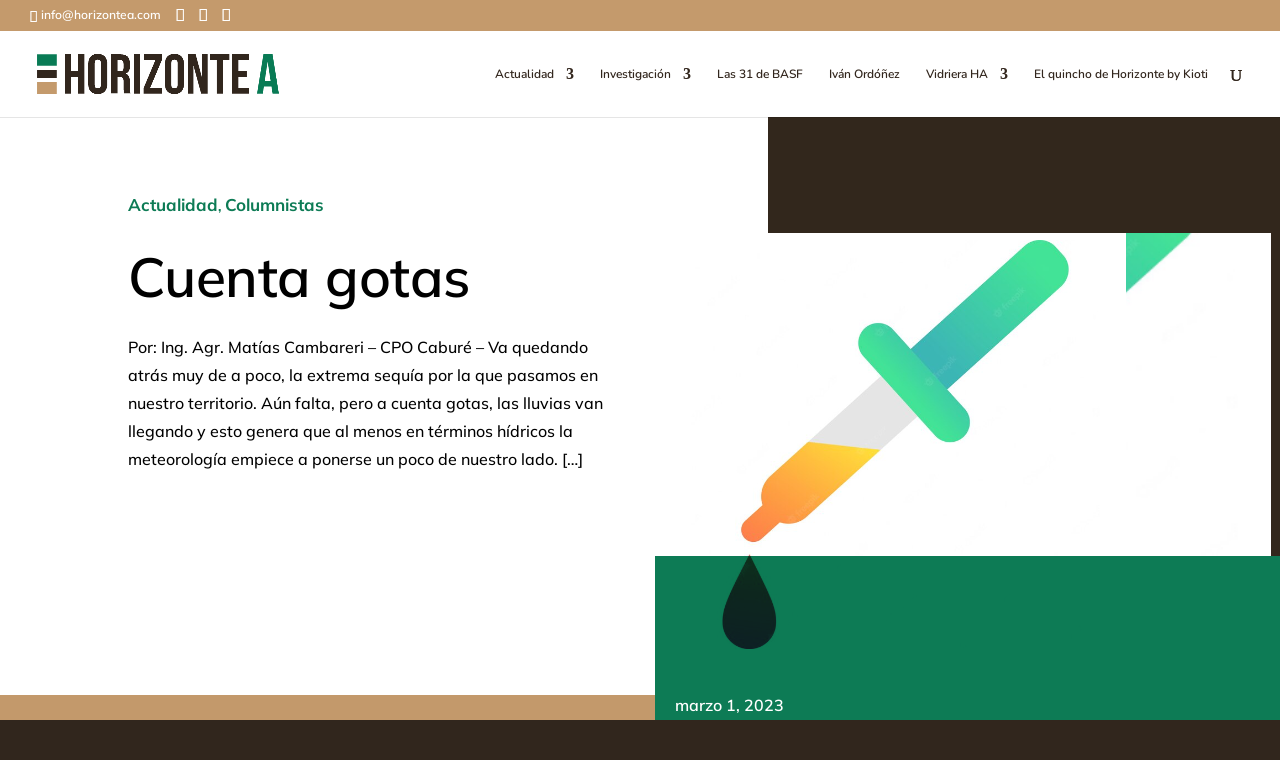

--- FILE ---
content_type: text/html; charset=UTF-8
request_url: https://horizonteadigital.com/cuenta-gotas/
body_size: 25184
content:
<!DOCTYPE html>
<html lang="es-AR">
<head>
	<meta charset="UTF-8" />
<meta http-equiv="X-UA-Compatible" content="IE=edge">
	<link rel="pingback" href="https://horizonteadigital.com/xmlrpc.php" />

	<script type="text/javascript">
		document.documentElement.className = 'js';
	</script>

	<link rel="preconnect" href="https://fonts.gstatic.com" crossorigin /><style id="et-builder-googlefonts-cached-inline">/* Original: https://fonts.googleapis.com/css?family=Mulish:200,300,regular,500,600,700,800,900,200italic,300italic,italic,500italic,600italic,700italic,800italic,900italic|Nunito:200,200italic,300,300italic,regular,italic,600,600italic,700,700italic,800,800italic,900,900italic&#038;subset=latin,latin-ext,vietnamese,cyrillic,cyrillic-ext&#038;display=swap *//* User Agent: Mozilla/5.0 (Unknown; Linux x86_64) AppleWebKit/538.1 (KHTML, like Gecko) Safari/538.1 Daum/4.1 */@font-face {font-family: 'Mulish';font-style: italic;font-weight: 200;font-display: swap;src: url(https://fonts.gstatic.com/s/mulish/v18/1Ptwg83HX_SGhgqk2hAjQlW_mEuZ0FsSqeOvHg.ttf) format('truetype');}@font-face {font-family: 'Mulish';font-style: italic;font-weight: 300;font-display: swap;src: url(https://fonts.gstatic.com/s/mulish/v18/1Ptwg83HX_SGhgqk2hAjQlW_mEuZ0FsSd-OvHg.ttf) format('truetype');}@font-face {font-family: 'Mulish';font-style: italic;font-weight: 400;font-display: swap;src: url(https://fonts.gstatic.com/s/mulish/v18/1Ptwg83HX_SGhgqk2hAjQlW_mEuZ0FsSKeOvHg.ttf) format('truetype');}@font-face {font-family: 'Mulish';font-style: italic;font-weight: 500;font-display: swap;src: url(https://fonts.gstatic.com/s/mulish/v18/1Ptwg83HX_SGhgqk2hAjQlW_mEuZ0FsSG-OvHg.ttf) format('truetype');}@font-face {font-family: 'Mulish';font-style: italic;font-weight: 600;font-display: swap;src: url(https://fonts.gstatic.com/s/mulish/v18/1Ptwg83HX_SGhgqk2hAjQlW_mEuZ0FsS9-SvHg.ttf) format('truetype');}@font-face {font-family: 'Mulish';font-style: italic;font-weight: 700;font-display: swap;src: url(https://fonts.gstatic.com/s/mulish/v18/1Ptwg83HX_SGhgqk2hAjQlW_mEuZ0FsSzuSvHg.ttf) format('truetype');}@font-face {font-family: 'Mulish';font-style: italic;font-weight: 800;font-display: swap;src: url(https://fonts.gstatic.com/s/mulish/v18/1Ptwg83HX_SGhgqk2hAjQlW_mEuZ0FsSqeSvHg.ttf) format('truetype');}@font-face {font-family: 'Mulish';font-style: italic;font-weight: 900;font-display: swap;src: url(https://fonts.gstatic.com/s/mulish/v18/1Ptwg83HX_SGhgqk2hAjQlW_mEuZ0FsSgOSvHg.ttf) format('truetype');}@font-face {font-family: 'Mulish';font-style: normal;font-weight: 200;font-display: swap;src: url(https://fonts.gstatic.com/s/mulish/v18/1Ptyg83HX_SGhgqO0yLcmjzUAuWexRNRwaA.ttf) format('truetype');}@font-face {font-family: 'Mulish';font-style: normal;font-weight: 300;font-display: swap;src: url(https://fonts.gstatic.com/s/mulish/v18/1Ptyg83HX_SGhgqO0yLcmjzUAuWexc1RwaA.ttf) format('truetype');}@font-face {font-family: 'Mulish';font-style: normal;font-weight: 400;font-display: swap;src: url(https://fonts.gstatic.com/s/mulish/v18/1Ptyg83HX_SGhgqO0yLcmjzUAuWexZNRwaA.ttf) format('truetype');}@font-face {font-family: 'Mulish';font-style: normal;font-weight: 500;font-display: swap;src: url(https://fonts.gstatic.com/s/mulish/v18/1Ptyg83HX_SGhgqO0yLcmjzUAuWexaFRwaA.ttf) format('truetype');}@font-face {font-family: 'Mulish';font-style: normal;font-weight: 600;font-display: swap;src: url(https://fonts.gstatic.com/s/mulish/v18/1Ptyg83HX_SGhgqO0yLcmjzUAuWexU1WwaA.ttf) format('truetype');}@font-face {font-family: 'Mulish';font-style: normal;font-weight: 700;font-display: swap;src: url(https://fonts.gstatic.com/s/mulish/v18/1Ptyg83HX_SGhgqO0yLcmjzUAuWexXRWwaA.ttf) format('truetype');}@font-face {font-family: 'Mulish';font-style: normal;font-weight: 800;font-display: swap;src: url(https://fonts.gstatic.com/s/mulish/v18/1Ptyg83HX_SGhgqO0yLcmjzUAuWexRNWwaA.ttf) format('truetype');}@font-face {font-family: 'Mulish';font-style: normal;font-weight: 900;font-display: swap;src: url(https://fonts.gstatic.com/s/mulish/v18/1Ptyg83HX_SGhgqO0yLcmjzUAuWexTpWwaA.ttf) format('truetype');}@font-face {font-family: 'Nunito';font-style: italic;font-weight: 200;font-display: swap;src: url(https://fonts.gstatic.com/s/nunito/v32/XRXK3I6Li01BKofIMPyPbj8d7IEAGXNiLXA3ig.ttf) format('truetype');}@font-face {font-family: 'Nunito';font-style: italic;font-weight: 300;font-display: swap;src: url(https://fonts.gstatic.com/s/nunito/v32/XRXK3I6Li01BKofIMPyPbj8d7IEAGXNi83A3ig.ttf) format('truetype');}@font-face {font-family: 'Nunito';font-style: italic;font-weight: 400;font-display: swap;src: url(https://fonts.gstatic.com/s/nunito/v32/XRXK3I6Li01BKofIMPyPbj8d7IEAGXNirXA3ig.ttf) format('truetype');}@font-face {font-family: 'Nunito';font-style: italic;font-weight: 600;font-display: swap;src: url(https://fonts.gstatic.com/s/nunito/v32/XRXK3I6Li01BKofIMPyPbj8d7IEAGXNic3c3ig.ttf) format('truetype');}@font-face {font-family: 'Nunito';font-style: italic;font-weight: 700;font-display: swap;src: url(https://fonts.gstatic.com/s/nunito/v32/XRXK3I6Li01BKofIMPyPbj8d7IEAGXNiSnc3ig.ttf) format('truetype');}@font-face {font-family: 'Nunito';font-style: italic;font-weight: 800;font-display: swap;src: url(https://fonts.gstatic.com/s/nunito/v32/XRXK3I6Li01BKofIMPyPbj8d7IEAGXNiLXc3ig.ttf) format('truetype');}@font-face {font-family: 'Nunito';font-style: italic;font-weight: 900;font-display: swap;src: url(https://fonts.gstatic.com/s/nunito/v32/XRXK3I6Li01BKofIMPyPbj8d7IEAGXNiBHc3ig.ttf) format('truetype');}@font-face {font-family: 'Nunito';font-style: normal;font-weight: 200;font-display: swap;src: url(https://fonts.gstatic.com/s/nunito/v32/XRXI3I6Li01BKofiOc5wtlZ2di8HDDshRTM.ttf) format('truetype');}@font-face {font-family: 'Nunito';font-style: normal;font-weight: 300;font-display: swap;src: url(https://fonts.gstatic.com/s/nunito/v32/XRXI3I6Li01BKofiOc5wtlZ2di8HDOUhRTM.ttf) format('truetype');}@font-face {font-family: 'Nunito';font-style: normal;font-weight: 400;font-display: swap;src: url(https://fonts.gstatic.com/s/nunito/v32/XRXI3I6Li01BKofiOc5wtlZ2di8HDLshRTM.ttf) format('truetype');}@font-face {font-family: 'Nunito';font-style: normal;font-weight: 600;font-display: swap;src: url(https://fonts.gstatic.com/s/nunito/v32/XRXI3I6Li01BKofiOc5wtlZ2di8HDGUmRTM.ttf) format('truetype');}@font-face {font-family: 'Nunito';font-style: normal;font-weight: 700;font-display: swap;src: url(https://fonts.gstatic.com/s/nunito/v32/XRXI3I6Li01BKofiOc5wtlZ2di8HDFwmRTM.ttf) format('truetype');}@font-face {font-family: 'Nunito';font-style: normal;font-weight: 800;font-display: swap;src: url(https://fonts.gstatic.com/s/nunito/v32/XRXI3I6Li01BKofiOc5wtlZ2di8HDDsmRTM.ttf) format('truetype');}@font-face {font-family: 'Nunito';font-style: normal;font-weight: 900;font-display: swap;src: url(https://fonts.gstatic.com/s/nunito/v32/XRXI3I6Li01BKofiOc5wtlZ2di8HDBImRTM.ttf) format('truetype');}/* User Agent: Mozilla/5.0 (Windows NT 6.1; WOW64; rv:27.0) Gecko/20100101 Firefox/27.0 */@font-face {font-family: 'Mulish';font-style: italic;font-weight: 200;font-display: swap;src: url(https://fonts.gstatic.com/l/font?kit=1Ptwg83HX_SGhgqk2hAjQlW_mEuZ0FsSqeOvHQ&skey=12f3c822011b7b1c&v=v18) format('woff');}@font-face {font-family: 'Mulish';font-style: italic;font-weight: 300;font-display: swap;src: url(https://fonts.gstatic.com/l/font?kit=1Ptwg83HX_SGhgqk2hAjQlW_mEuZ0FsSd-OvHQ&skey=12f3c822011b7b1c&v=v18) format('woff');}@font-face {font-family: 'Mulish';font-style: italic;font-weight: 400;font-display: swap;src: url(https://fonts.gstatic.com/l/font?kit=1Ptwg83HX_SGhgqk2hAjQlW_mEuZ0FsSKeOvHQ&skey=12f3c822011b7b1c&v=v18) format('woff');}@font-face {font-family: 'Mulish';font-style: italic;font-weight: 500;font-display: swap;src: url(https://fonts.gstatic.com/l/font?kit=1Ptwg83HX_SGhgqk2hAjQlW_mEuZ0FsSG-OvHQ&skey=12f3c822011b7b1c&v=v18) format('woff');}@font-face {font-family: 'Mulish';font-style: italic;font-weight: 600;font-display: swap;src: url(https://fonts.gstatic.com/l/font?kit=1Ptwg83HX_SGhgqk2hAjQlW_mEuZ0FsS9-SvHQ&skey=12f3c822011b7b1c&v=v18) format('woff');}@font-face {font-family: 'Mulish';font-style: italic;font-weight: 700;font-display: swap;src: url(https://fonts.gstatic.com/l/font?kit=1Ptwg83HX_SGhgqk2hAjQlW_mEuZ0FsSzuSvHQ&skey=12f3c822011b7b1c&v=v18) format('woff');}@font-face {font-family: 'Mulish';font-style: italic;font-weight: 800;font-display: swap;src: url(https://fonts.gstatic.com/l/font?kit=1Ptwg83HX_SGhgqk2hAjQlW_mEuZ0FsSqeSvHQ&skey=12f3c822011b7b1c&v=v18) format('woff');}@font-face {font-family: 'Mulish';font-style: italic;font-weight: 900;font-display: swap;src: url(https://fonts.gstatic.com/l/font?kit=1Ptwg83HX_SGhgqk2hAjQlW_mEuZ0FsSgOSvHQ&skey=12f3c822011b7b1c&v=v18) format('woff');}@font-face {font-family: 'Mulish';font-style: normal;font-weight: 200;font-display: swap;src: url(https://fonts.gstatic.com/l/font?kit=1Ptyg83HX_SGhgqO0yLcmjzUAuWexRNRwaM&skey=9f5b077cc22e75c7&v=v18) format('woff');}@font-face {font-family: 'Mulish';font-style: normal;font-weight: 300;font-display: swap;src: url(https://fonts.gstatic.com/l/font?kit=1Ptyg83HX_SGhgqO0yLcmjzUAuWexc1RwaM&skey=9f5b077cc22e75c7&v=v18) format('woff');}@font-face {font-family: 'Mulish';font-style: normal;font-weight: 400;font-display: swap;src: url(https://fonts.gstatic.com/l/font?kit=1Ptyg83HX_SGhgqO0yLcmjzUAuWexZNRwaM&skey=9f5b077cc22e75c7&v=v18) format('woff');}@font-face {font-family: 'Mulish';font-style: normal;font-weight: 500;font-display: swap;src: url(https://fonts.gstatic.com/l/font?kit=1Ptyg83HX_SGhgqO0yLcmjzUAuWexaFRwaM&skey=9f5b077cc22e75c7&v=v18) format('woff');}@font-face {font-family: 'Mulish';font-style: normal;font-weight: 600;font-display: swap;src: url(https://fonts.gstatic.com/l/font?kit=1Ptyg83HX_SGhgqO0yLcmjzUAuWexU1WwaM&skey=9f5b077cc22e75c7&v=v18) format('woff');}@font-face {font-family: 'Mulish';font-style: normal;font-weight: 700;font-display: swap;src: url(https://fonts.gstatic.com/l/font?kit=1Ptyg83HX_SGhgqO0yLcmjzUAuWexXRWwaM&skey=9f5b077cc22e75c7&v=v18) format('woff');}@font-face {font-family: 'Mulish';font-style: normal;font-weight: 800;font-display: swap;src: url(https://fonts.gstatic.com/l/font?kit=1Ptyg83HX_SGhgqO0yLcmjzUAuWexRNWwaM&skey=9f5b077cc22e75c7&v=v18) format('woff');}@font-face {font-family: 'Mulish';font-style: normal;font-weight: 900;font-display: swap;src: url(https://fonts.gstatic.com/l/font?kit=1Ptyg83HX_SGhgqO0yLcmjzUAuWexTpWwaM&skey=9f5b077cc22e75c7&v=v18) format('woff');}@font-face {font-family: 'Nunito';font-style: italic;font-weight: 200;font-display: swap;src: url(https://fonts.gstatic.com/l/font?kit=XRXK3I6Li01BKofIMPyPbj8d7IEAGXNiLXA3iQ&skey=75768d03a8bfc23a&v=v32) format('woff');}@font-face {font-family: 'Nunito';font-style: italic;font-weight: 300;font-display: swap;src: url(https://fonts.gstatic.com/l/font?kit=XRXK3I6Li01BKofIMPyPbj8d7IEAGXNi83A3iQ&skey=75768d03a8bfc23a&v=v32) format('woff');}@font-face {font-family: 'Nunito';font-style: italic;font-weight: 400;font-display: swap;src: url(https://fonts.gstatic.com/l/font?kit=XRXK3I6Li01BKofIMPyPbj8d7IEAGXNirXA3iQ&skey=75768d03a8bfc23a&v=v32) format('woff');}@font-face {font-family: 'Nunito';font-style: italic;font-weight: 600;font-display: swap;src: url(https://fonts.gstatic.com/l/font?kit=XRXK3I6Li01BKofIMPyPbj8d7IEAGXNic3c3iQ&skey=75768d03a8bfc23a&v=v32) format('woff');}@font-face {font-family: 'Nunito';font-style: italic;font-weight: 700;font-display: swap;src: url(https://fonts.gstatic.com/l/font?kit=XRXK3I6Li01BKofIMPyPbj8d7IEAGXNiSnc3iQ&skey=75768d03a8bfc23a&v=v32) format('woff');}@font-face {font-family: 'Nunito';font-style: italic;font-weight: 800;font-display: swap;src: url(https://fonts.gstatic.com/l/font?kit=XRXK3I6Li01BKofIMPyPbj8d7IEAGXNiLXc3iQ&skey=75768d03a8bfc23a&v=v32) format('woff');}@font-face {font-family: 'Nunito';font-style: italic;font-weight: 900;font-display: swap;src: url(https://fonts.gstatic.com/l/font?kit=XRXK3I6Li01BKofIMPyPbj8d7IEAGXNiBHc3iQ&skey=75768d03a8bfc23a&v=v32) format('woff');}@font-face {font-family: 'Nunito';font-style: normal;font-weight: 200;font-display: swap;src: url(https://fonts.gstatic.com/l/font?kit=XRXI3I6Li01BKofiOc5wtlZ2di8HDDshRTA&skey=27bb6aa8eea8a5e7&v=v32) format('woff');}@font-face {font-family: 'Nunito';font-style: normal;font-weight: 300;font-display: swap;src: url(https://fonts.gstatic.com/l/font?kit=XRXI3I6Li01BKofiOc5wtlZ2di8HDOUhRTA&skey=27bb6aa8eea8a5e7&v=v32) format('woff');}@font-face {font-family: 'Nunito';font-style: normal;font-weight: 400;font-display: swap;src: url(https://fonts.gstatic.com/l/font?kit=XRXI3I6Li01BKofiOc5wtlZ2di8HDLshRTA&skey=27bb6aa8eea8a5e7&v=v32) format('woff');}@font-face {font-family: 'Nunito';font-style: normal;font-weight: 600;font-display: swap;src: url(https://fonts.gstatic.com/l/font?kit=XRXI3I6Li01BKofiOc5wtlZ2di8HDGUmRTA&skey=27bb6aa8eea8a5e7&v=v32) format('woff');}@font-face {font-family: 'Nunito';font-style: normal;font-weight: 700;font-display: swap;src: url(https://fonts.gstatic.com/l/font?kit=XRXI3I6Li01BKofiOc5wtlZ2di8HDFwmRTA&skey=27bb6aa8eea8a5e7&v=v32) format('woff');}@font-face {font-family: 'Nunito';font-style: normal;font-weight: 800;font-display: swap;src: url(https://fonts.gstatic.com/l/font?kit=XRXI3I6Li01BKofiOc5wtlZ2di8HDDsmRTA&skey=27bb6aa8eea8a5e7&v=v32) format('woff');}@font-face {font-family: 'Nunito';font-style: normal;font-weight: 900;font-display: swap;src: url(https://fonts.gstatic.com/l/font?kit=XRXI3I6Li01BKofiOc5wtlZ2di8HDBImRTA&skey=27bb6aa8eea8a5e7&v=v32) format('woff');}/* User Agent: Mozilla/5.0 (Windows NT 6.3; rv:39.0) Gecko/20100101 Firefox/39.0 */@font-face {font-family: 'Mulish';font-style: italic;font-weight: 200;font-display: swap;src: url(https://fonts.gstatic.com/s/mulish/v18/1Ptwg83HX_SGhgqk2hAjQlW_mEuZ0FsSqeOvGw.woff2) format('woff2');}@font-face {font-family: 'Mulish';font-style: italic;font-weight: 300;font-display: swap;src: url(https://fonts.gstatic.com/s/mulish/v18/1Ptwg83HX_SGhgqk2hAjQlW_mEuZ0FsSd-OvGw.woff2) format('woff2');}@font-face {font-family: 'Mulish';font-style: italic;font-weight: 400;font-display: swap;src: url(https://fonts.gstatic.com/s/mulish/v18/1Ptwg83HX_SGhgqk2hAjQlW_mEuZ0FsSKeOvGw.woff2) format('woff2');}@font-face {font-family: 'Mulish';font-style: italic;font-weight: 500;font-display: swap;src: url(https://fonts.gstatic.com/s/mulish/v18/1Ptwg83HX_SGhgqk2hAjQlW_mEuZ0FsSG-OvGw.woff2) format('woff2');}@font-face {font-family: 'Mulish';font-style: italic;font-weight: 600;font-display: swap;src: url(https://fonts.gstatic.com/s/mulish/v18/1Ptwg83HX_SGhgqk2hAjQlW_mEuZ0FsS9-SvGw.woff2) format('woff2');}@font-face {font-family: 'Mulish';font-style: italic;font-weight: 700;font-display: swap;src: url(https://fonts.gstatic.com/s/mulish/v18/1Ptwg83HX_SGhgqk2hAjQlW_mEuZ0FsSzuSvGw.woff2) format('woff2');}@font-face {font-family: 'Mulish';font-style: italic;font-weight: 800;font-display: swap;src: url(https://fonts.gstatic.com/s/mulish/v18/1Ptwg83HX_SGhgqk2hAjQlW_mEuZ0FsSqeSvGw.woff2) format('woff2');}@font-face {font-family: 'Mulish';font-style: italic;font-weight: 900;font-display: swap;src: url(https://fonts.gstatic.com/s/mulish/v18/1Ptwg83HX_SGhgqk2hAjQlW_mEuZ0FsSgOSvGw.woff2) format('woff2');}@font-face {font-family: 'Mulish';font-style: normal;font-weight: 200;font-display: swap;src: url(https://fonts.gstatic.com/s/mulish/v18/1Ptyg83HX_SGhgqO0yLcmjzUAuWexRNRwaU.woff2) format('woff2');}@font-face {font-family: 'Mulish';font-style: normal;font-weight: 300;font-display: swap;src: url(https://fonts.gstatic.com/s/mulish/v18/1Ptyg83HX_SGhgqO0yLcmjzUAuWexc1RwaU.woff2) format('woff2');}@font-face {font-family: 'Mulish';font-style: normal;font-weight: 400;font-display: swap;src: url(https://fonts.gstatic.com/s/mulish/v18/1Ptyg83HX_SGhgqO0yLcmjzUAuWexZNRwaU.woff2) format('woff2');}@font-face {font-family: 'Mulish';font-style: normal;font-weight: 500;font-display: swap;src: url(https://fonts.gstatic.com/s/mulish/v18/1Ptyg83HX_SGhgqO0yLcmjzUAuWexaFRwaU.woff2) format('woff2');}@font-face {font-family: 'Mulish';font-style: normal;font-weight: 600;font-display: swap;src: url(https://fonts.gstatic.com/s/mulish/v18/1Ptyg83HX_SGhgqO0yLcmjzUAuWexU1WwaU.woff2) format('woff2');}@font-face {font-family: 'Mulish';font-style: normal;font-weight: 700;font-display: swap;src: url(https://fonts.gstatic.com/s/mulish/v18/1Ptyg83HX_SGhgqO0yLcmjzUAuWexXRWwaU.woff2) format('woff2');}@font-face {font-family: 'Mulish';font-style: normal;font-weight: 800;font-display: swap;src: url(https://fonts.gstatic.com/s/mulish/v18/1Ptyg83HX_SGhgqO0yLcmjzUAuWexRNWwaU.woff2) format('woff2');}@font-face {font-family: 'Mulish';font-style: normal;font-weight: 900;font-display: swap;src: url(https://fonts.gstatic.com/s/mulish/v18/1Ptyg83HX_SGhgqO0yLcmjzUAuWexTpWwaU.woff2) format('woff2');}@font-face {font-family: 'Nunito';font-style: italic;font-weight: 200;font-display: swap;src: url(https://fonts.gstatic.com/s/nunito/v32/XRXK3I6Li01BKofIMPyPbj8d7IEAGXNiLXA3jw.woff2) format('woff2');}@font-face {font-family: 'Nunito';font-style: italic;font-weight: 300;font-display: swap;src: url(https://fonts.gstatic.com/s/nunito/v32/XRXK3I6Li01BKofIMPyPbj8d7IEAGXNi83A3jw.woff2) format('woff2');}@font-face {font-family: 'Nunito';font-style: italic;font-weight: 400;font-display: swap;src: url(https://fonts.gstatic.com/s/nunito/v32/XRXK3I6Li01BKofIMPyPbj8d7IEAGXNirXA3jw.woff2) format('woff2');}@font-face {font-family: 'Nunito';font-style: italic;font-weight: 600;font-display: swap;src: url(https://fonts.gstatic.com/s/nunito/v32/XRXK3I6Li01BKofIMPyPbj8d7IEAGXNic3c3jw.woff2) format('woff2');}@font-face {font-family: 'Nunito';font-style: italic;font-weight: 700;font-display: swap;src: url(https://fonts.gstatic.com/s/nunito/v32/XRXK3I6Li01BKofIMPyPbj8d7IEAGXNiSnc3jw.woff2) format('woff2');}@font-face {font-family: 'Nunito';font-style: italic;font-weight: 800;font-display: swap;src: url(https://fonts.gstatic.com/s/nunito/v32/XRXK3I6Li01BKofIMPyPbj8d7IEAGXNiLXc3jw.woff2) format('woff2');}@font-face {font-family: 'Nunito';font-style: italic;font-weight: 900;font-display: swap;src: url(https://fonts.gstatic.com/s/nunito/v32/XRXK3I6Li01BKofIMPyPbj8d7IEAGXNiBHc3jw.woff2) format('woff2');}@font-face {font-family: 'Nunito';font-style: normal;font-weight: 200;font-display: swap;src: url(https://fonts.gstatic.com/s/nunito/v32/XRXI3I6Li01BKofiOc5wtlZ2di8HDDshRTY.woff2) format('woff2');}@font-face {font-family: 'Nunito';font-style: normal;font-weight: 300;font-display: swap;src: url(https://fonts.gstatic.com/s/nunito/v32/XRXI3I6Li01BKofiOc5wtlZ2di8HDOUhRTY.woff2) format('woff2');}@font-face {font-family: 'Nunito';font-style: normal;font-weight: 400;font-display: swap;src: url(https://fonts.gstatic.com/s/nunito/v32/XRXI3I6Li01BKofiOc5wtlZ2di8HDLshRTY.woff2) format('woff2');}@font-face {font-family: 'Nunito';font-style: normal;font-weight: 600;font-display: swap;src: url(https://fonts.gstatic.com/s/nunito/v32/XRXI3I6Li01BKofiOc5wtlZ2di8HDGUmRTY.woff2) format('woff2');}@font-face {font-family: 'Nunito';font-style: normal;font-weight: 700;font-display: swap;src: url(https://fonts.gstatic.com/s/nunito/v32/XRXI3I6Li01BKofiOc5wtlZ2di8HDFwmRTY.woff2) format('woff2');}@font-face {font-family: 'Nunito';font-style: normal;font-weight: 800;font-display: swap;src: url(https://fonts.gstatic.com/s/nunito/v32/XRXI3I6Li01BKofiOc5wtlZ2di8HDDsmRTY.woff2) format('woff2');}@font-face {font-family: 'Nunito';font-style: normal;font-weight: 900;font-display: swap;src: url(https://fonts.gstatic.com/s/nunito/v32/XRXI3I6Li01BKofiOc5wtlZ2di8HDBImRTY.woff2) format('woff2');}</style><meta name='robots' content='index, follow, max-image-preview:large, max-snippet:-1, max-video-preview:-1' />
<script type="text/javascript">
			let jqueryParams=[],jQuery=function(r){return jqueryParams=[...jqueryParams,r],jQuery},$=function(r){return jqueryParams=[...jqueryParams,r],$};window.jQuery=jQuery,window.$=jQuery;let customHeadScripts=!1;jQuery.fn=jQuery.prototype={},$.fn=jQuery.prototype={},jQuery.noConflict=function(r){if(window.jQuery)return jQuery=window.jQuery,$=window.jQuery,customHeadScripts=!0,jQuery.noConflict},jQuery.ready=function(r){jqueryParams=[...jqueryParams,r]},$.ready=function(r){jqueryParams=[...jqueryParams,r]},jQuery.load=function(r){jqueryParams=[...jqueryParams,r]},$.load=function(r){jqueryParams=[...jqueryParams,r]},jQuery.fn.ready=function(r){jqueryParams=[...jqueryParams,r]},$.fn.ready=function(r){jqueryParams=[...jqueryParams,r]};</script>
	<!-- This site is optimized with the Yoast SEO Premium plugin v26.6 (Yoast SEO v26.7) - https://yoast.com/wordpress/plugins/seo/ -->
	<title>Cuenta gotas | HorizonteA Digital</title>
	<meta name="description" content="Por: Ing. Agr. Matías Cambareri -CPO Caburé - Si bien la condición del fenómeno ENSO cambió y el evento “la Niña” ya quedó en el pasado, los pronósticos trimestrales indican menores precipitaciones en algunos sitios y en un ambiente progresivamente más seco durante esta campaña de gruesa" />
	<link rel="canonical" href="https://horizonteadigital.com/cuenta-gotas/" />
	<meta property="og:locale" content="es_ES" />
	<meta property="og:type" content="article" />
	<meta property="og:title" content="Cuenta gotas | HorizonteA Digital" />
	<meta property="og:description" content="Por: Ing. Agr. Matías Cambareri - CPO Caburé - Va quedando atrás muy de a poco, la extrema sequía por la que pasamos en nuestro territorio. Aún falta," />
	<meta property="og:url" content="https://horizonteadigital.com/cuenta-gotas/" />
	<meta property="og:site_name" content="HorizonteA Digital" />
	<meta property="article:publisher" content="https://www.facebook.com/horizontea" />
	<meta property="article:published_time" content="2023-03-01T15:01:04+00:00" />
	<meta property="article:modified_time" content="2023-03-01T15:05:29+00:00" />
	<meta property="og:image" content="https://horizonteadigital.com/wp-content/uploads/2023/03/gotero.png" />
	<meta property="og:image:width" content="471" />
	<meta property="og:image:height" content="423" />
	<meta property="og:image:type" content="image/png" />
	<meta name="author" content="Revista HorizonteA" />
	<meta name="twitter:card" content="summary_large_image" />
	<meta name="twitter:creator" content="@HorizonteA" />
	<meta name="twitter:site" content="@horizontea" />
	<meta name="twitter:label1" content="Escrito por" />
	<meta name="twitter:data1" content="Revista HorizonteA" />
	<meta name="twitter:label2" content="Tiempo de lectura" />
	<meta name="twitter:data2" content="10 minutos" />
	<script type="application/ld+json" class="yoast-schema-graph">{"@context":"https://schema.org","@graph":[{"@type":"NewsArticle","@id":"https://horizonteadigital.com/cuenta-gotas/#article","isPartOf":{"@id":"https://horizonteadigital.com/cuenta-gotas/"},"author":{"name":"Revista HorizonteA","@id":"https://horizonteadigital.com/#/schema/person/3209e2e8f58d55f2715cc7049c4e9a74"},"headline":"Cuenta gotas","datePublished":"2023-03-01T15:01:04+00:00","dateModified":"2023-03-01T15:05:29+00:00","mainEntityOfPage":{"@id":"https://horizonteadigital.com/cuenta-gotas/"},"wordCount":1726,"publisher":{"@id":"https://horizonteadigital.com/#organization"},"image":{"@id":"https://horizonteadigital.com/cuenta-gotas/#primaryimage"},"thumbnailUrl":"https://horizonteadigital.com/wp-content/uploads/2023/03/gotero.png","keywords":["cabure","enso","matias cambareri","SMN"],"articleSection":["Actualidad","Columnistas"],"inLanguage":"es-AR"},{"@type":["WebPage","ItemPage"],"@id":"https://horizonteadigital.com/cuenta-gotas/","url":"https://horizonteadigital.com/cuenta-gotas/","name":"Cuenta gotas | HorizonteA Digital","isPartOf":{"@id":"https://horizonteadigital.com/#website"},"primaryImageOfPage":{"@id":"https://horizonteadigital.com/cuenta-gotas/#primaryimage"},"image":{"@id":"https://horizonteadigital.com/cuenta-gotas/#primaryimage"},"thumbnailUrl":"https://horizonteadigital.com/wp-content/uploads/2023/03/gotero.png","datePublished":"2023-03-01T15:01:04+00:00","dateModified":"2023-03-01T15:05:29+00:00","description":"Por: Ing. Agr. Matías Cambareri -CPO Caburé - Si bien la condición del fenómeno ENSO cambió y el evento “la Niña” ya quedó en el pasado, los pronósticos trimestrales indican menores precipitaciones en algunos sitios y en un ambiente progresivamente más seco durante esta campaña de gruesa","breadcrumb":{"@id":"https://horizonteadigital.com/cuenta-gotas/#breadcrumb"},"inLanguage":"es-AR","potentialAction":[{"@type":"ReadAction","target":["https://horizonteadigital.com/cuenta-gotas/"]}]},{"@type":"ImageObject","inLanguage":"es-AR","@id":"https://horizonteadigital.com/cuenta-gotas/#primaryimage","url":"https://horizonteadigital.com/wp-content/uploads/2023/03/gotero.png","contentUrl":"https://horizonteadigital.com/wp-content/uploads/2023/03/gotero.png","width":471,"height":423},{"@type":"BreadcrumbList","@id":"https://horizonteadigital.com/cuenta-gotas/#breadcrumb","itemListElement":[{"@type":"ListItem","position":1,"name":"Inicio","item":"https://horizonteadigital.com/"},{"@type":"ListItem","position":2,"name":"Cuenta gotas"}]},{"@type":"WebSite","@id":"https://horizonteadigital.com/#website","url":"https://horizonteadigital.com/","name":"Horizonte A Digital","description":"Ciencia y cultura del agro","publisher":{"@id":"https://horizonteadigital.com/#organization"},"alternateName":"HA","potentialAction":[{"@type":"SearchAction","target":{"@type":"EntryPoint","urlTemplate":"https://horizonteadigital.com/?s={search_term_string}"},"query-input":{"@type":"PropertyValueSpecification","valueRequired":true,"valueName":"search_term_string"}}],"inLanguage":"es-AR"},{"@type":"Organization","@id":"https://horizonteadigital.com/#organization","name":"Horizonte A","alternateName":"HA","url":"https://horizonteadigital.com/","logo":{"@type":"ImageObject","inLanguage":"es-AR","@id":"https://horizonteadigital.com/#/schema/logo/image/","url":"https://horizonteadigital.com/wp-content/uploads/2023/03/Untitled-12.jpg","contentUrl":"https://horizonteadigital.com/wp-content/uploads/2023/03/Untitled-12.jpg","width":600,"height":600,"caption":"Horizonte A"},"image":{"@id":"https://horizonteadigital.com/#/schema/logo/image/"},"sameAs":["https://www.facebook.com/horizontea","https://x.com/horizontea"]},{"@type":"Person","@id":"https://horizonteadigital.com/#/schema/person/3209e2e8f58d55f2715cc7049c4e9a74","name":"Revista HorizonteA","image":{"@type":"ImageObject","inLanguage":"es-AR","@id":"https://horizonteadigital.com/#/schema/person/image/","url":"https://secure.gravatar.com/avatar/ddde1f27479d5b2aa257485f5c2c3d8e7e57e0ab8ce2bf3747356150034a67d6?s=96&d=mm&r=g","contentUrl":"https://secure.gravatar.com/avatar/ddde1f27479d5b2aa257485f5c2c3d8e7e57e0ab8ce2bf3747356150034a67d6?s=96&d=mm&r=g","caption":"Revista HorizonteA"},"sameAs":["https://horizonteadigital.com/","horizontea_revista","https://x.com/HorizonteA"],"url":"https://horizonteadigital.com/author/ha/"}]}</script>
	<!-- / Yoast SEO Premium plugin. -->


<link rel='dns-prefetch' href='//www.googletagmanager.com' />
<link rel='dns-prefetch' href='//pagead2.googlesyndication.com' />
<link rel="alternate" type="application/rss+xml" title="HorizonteA Digital &raquo; Feed" href="https://horizonteadigital.com/feed/" />
<link rel="alternate" type="application/rss+xml" title="HorizonteA Digital &raquo; RSS de los comentarios" href="https://horizonteadigital.com/comments/feed/" />
<link rel="alternate" title="oEmbed (JSON)" type="application/json+oembed" href="https://horizonteadigital.com/wp-json/oembed/1.0/embed?url=https%3A%2F%2Fhorizonteadigital.com%2Fcuenta-gotas%2F" />
<link rel="alternate" title="oEmbed (XML)" type="text/xml+oembed" href="https://horizonteadigital.com/wp-json/oembed/1.0/embed?url=https%3A%2F%2Fhorizonteadigital.com%2Fcuenta-gotas%2F&#038;format=xml" />
<meta content="Divi v.4.27.5" name="generator"/><style id='wp-block-library-inline-css' type='text/css'>
:root{--wp-block-synced-color:#7a00df;--wp-block-synced-color--rgb:122,0,223;--wp-bound-block-color:var(--wp-block-synced-color);--wp-editor-canvas-background:#ddd;--wp-admin-theme-color:#007cba;--wp-admin-theme-color--rgb:0,124,186;--wp-admin-theme-color-darker-10:#006ba1;--wp-admin-theme-color-darker-10--rgb:0,107,160.5;--wp-admin-theme-color-darker-20:#005a87;--wp-admin-theme-color-darker-20--rgb:0,90,135;--wp-admin-border-width-focus:2px}@media (min-resolution:192dpi){:root{--wp-admin-border-width-focus:1.5px}}.wp-element-button{cursor:pointer}:root .has-very-light-gray-background-color{background-color:#eee}:root .has-very-dark-gray-background-color{background-color:#313131}:root .has-very-light-gray-color{color:#eee}:root .has-very-dark-gray-color{color:#313131}:root .has-vivid-green-cyan-to-vivid-cyan-blue-gradient-background{background:linear-gradient(135deg,#00d084,#0693e3)}:root .has-purple-crush-gradient-background{background:linear-gradient(135deg,#34e2e4,#4721fb 50%,#ab1dfe)}:root .has-hazy-dawn-gradient-background{background:linear-gradient(135deg,#faaca8,#dad0ec)}:root .has-subdued-olive-gradient-background{background:linear-gradient(135deg,#fafae1,#67a671)}:root .has-atomic-cream-gradient-background{background:linear-gradient(135deg,#fdd79a,#004a59)}:root .has-nightshade-gradient-background{background:linear-gradient(135deg,#330968,#31cdcf)}:root .has-midnight-gradient-background{background:linear-gradient(135deg,#020381,#2874fc)}:root{--wp--preset--font-size--normal:16px;--wp--preset--font-size--huge:42px}.has-regular-font-size{font-size:1em}.has-larger-font-size{font-size:2.625em}.has-normal-font-size{font-size:var(--wp--preset--font-size--normal)}.has-huge-font-size{font-size:var(--wp--preset--font-size--huge)}.has-text-align-center{text-align:center}.has-text-align-left{text-align:left}.has-text-align-right{text-align:right}.has-fit-text{white-space:nowrap!important}#end-resizable-editor-section{display:none}.aligncenter{clear:both}.items-justified-left{justify-content:flex-start}.items-justified-center{justify-content:center}.items-justified-right{justify-content:flex-end}.items-justified-space-between{justify-content:space-between}.screen-reader-text{border:0;clip-path:inset(50%);height:1px;margin:-1px;overflow:hidden;padding:0;position:absolute;width:1px;word-wrap:normal!important}.screen-reader-text:focus{background-color:#ddd;clip-path:none;color:#444;display:block;font-size:1em;height:auto;left:5px;line-height:normal;padding:15px 23px 14px;text-decoration:none;top:5px;width:auto;z-index:100000}html :where(.has-border-color){border-style:solid}html :where([style*=border-top-color]){border-top-style:solid}html :where([style*=border-right-color]){border-right-style:solid}html :where([style*=border-bottom-color]){border-bottom-style:solid}html :where([style*=border-left-color]){border-left-style:solid}html :where([style*=border-width]){border-style:solid}html :where([style*=border-top-width]){border-top-style:solid}html :where([style*=border-right-width]){border-right-style:solid}html :where([style*=border-bottom-width]){border-bottom-style:solid}html :where([style*=border-left-width]){border-left-style:solid}html :where(img[class*=wp-image-]){height:auto;max-width:100%}:where(figure){margin:0 0 1em}html :where(.is-position-sticky){--wp-admin--admin-bar--position-offset:var(--wp-admin--admin-bar--height,0px)}@media screen and (max-width:600px){html :where(.is-position-sticky){--wp-admin--admin-bar--position-offset:0px}}

/*# sourceURL=wp-block-library-inline-css */
</style><style id='wp-block-heading-inline-css' type='text/css'>
h1:where(.wp-block-heading).has-background,h2:where(.wp-block-heading).has-background,h3:where(.wp-block-heading).has-background,h4:where(.wp-block-heading).has-background,h5:where(.wp-block-heading).has-background,h6:where(.wp-block-heading).has-background{padding:1.25em 2.375em}h1.has-text-align-left[style*=writing-mode]:where([style*=vertical-lr]),h1.has-text-align-right[style*=writing-mode]:where([style*=vertical-rl]),h2.has-text-align-left[style*=writing-mode]:where([style*=vertical-lr]),h2.has-text-align-right[style*=writing-mode]:where([style*=vertical-rl]),h3.has-text-align-left[style*=writing-mode]:where([style*=vertical-lr]),h3.has-text-align-right[style*=writing-mode]:where([style*=vertical-rl]),h4.has-text-align-left[style*=writing-mode]:where([style*=vertical-lr]),h4.has-text-align-right[style*=writing-mode]:where([style*=vertical-rl]),h5.has-text-align-left[style*=writing-mode]:where([style*=vertical-lr]),h5.has-text-align-right[style*=writing-mode]:where([style*=vertical-rl]),h6.has-text-align-left[style*=writing-mode]:where([style*=vertical-lr]),h6.has-text-align-right[style*=writing-mode]:where([style*=vertical-rl]){rotate:180deg}
/*# sourceURL=https://horizonteadigital.com/wp-includes/blocks/heading/style.min.css */
</style>
<style id='wp-block-image-inline-css' type='text/css'>
.wp-block-image>a,.wp-block-image>figure>a{display:inline-block}.wp-block-image img{box-sizing:border-box;height:auto;max-width:100%;vertical-align:bottom}@media not (prefers-reduced-motion){.wp-block-image img.hide{visibility:hidden}.wp-block-image img.show{animation:show-content-image .4s}}.wp-block-image[style*=border-radius] img,.wp-block-image[style*=border-radius]>a{border-radius:inherit}.wp-block-image.has-custom-border img{box-sizing:border-box}.wp-block-image.aligncenter{text-align:center}.wp-block-image.alignfull>a,.wp-block-image.alignwide>a{width:100%}.wp-block-image.alignfull img,.wp-block-image.alignwide img{height:auto;width:100%}.wp-block-image .aligncenter,.wp-block-image .alignleft,.wp-block-image .alignright,.wp-block-image.aligncenter,.wp-block-image.alignleft,.wp-block-image.alignright{display:table}.wp-block-image .aligncenter>figcaption,.wp-block-image .alignleft>figcaption,.wp-block-image .alignright>figcaption,.wp-block-image.aligncenter>figcaption,.wp-block-image.alignleft>figcaption,.wp-block-image.alignright>figcaption{caption-side:bottom;display:table-caption}.wp-block-image .alignleft{float:left;margin:.5em 1em .5em 0}.wp-block-image .alignright{float:right;margin:.5em 0 .5em 1em}.wp-block-image .aligncenter{margin-left:auto;margin-right:auto}.wp-block-image :where(figcaption){margin-bottom:1em;margin-top:.5em}.wp-block-image.is-style-circle-mask img{border-radius:9999px}@supports ((-webkit-mask-image:none) or (mask-image:none)) or (-webkit-mask-image:none){.wp-block-image.is-style-circle-mask img{border-radius:0;-webkit-mask-image:url('data:image/svg+xml;utf8,<svg viewBox="0 0 100 100" xmlns="http://www.w3.org/2000/svg"><circle cx="50" cy="50" r="50"/></svg>');mask-image:url('data:image/svg+xml;utf8,<svg viewBox="0 0 100 100" xmlns="http://www.w3.org/2000/svg"><circle cx="50" cy="50" r="50"/></svg>');mask-mode:alpha;-webkit-mask-position:center;mask-position:center;-webkit-mask-repeat:no-repeat;mask-repeat:no-repeat;-webkit-mask-size:contain;mask-size:contain}}:root :where(.wp-block-image.is-style-rounded img,.wp-block-image .is-style-rounded img){border-radius:9999px}.wp-block-image figure{margin:0}.wp-lightbox-container{display:flex;flex-direction:column;position:relative}.wp-lightbox-container img{cursor:zoom-in}.wp-lightbox-container img:hover+button{opacity:1}.wp-lightbox-container button{align-items:center;backdrop-filter:blur(16px) saturate(180%);background-color:#5a5a5a40;border:none;border-radius:4px;cursor:zoom-in;display:flex;height:20px;justify-content:center;opacity:0;padding:0;position:absolute;right:16px;text-align:center;top:16px;width:20px;z-index:100}@media not (prefers-reduced-motion){.wp-lightbox-container button{transition:opacity .2s ease}}.wp-lightbox-container button:focus-visible{outline:3px auto #5a5a5a40;outline:3px auto -webkit-focus-ring-color;outline-offset:3px}.wp-lightbox-container button:hover{cursor:pointer;opacity:1}.wp-lightbox-container button:focus{opacity:1}.wp-lightbox-container button:focus,.wp-lightbox-container button:hover,.wp-lightbox-container button:not(:hover):not(:active):not(.has-background){background-color:#5a5a5a40;border:none}.wp-lightbox-overlay{box-sizing:border-box;cursor:zoom-out;height:100vh;left:0;overflow:hidden;position:fixed;top:0;visibility:hidden;width:100%;z-index:100000}.wp-lightbox-overlay .close-button{align-items:center;cursor:pointer;display:flex;justify-content:center;min-height:40px;min-width:40px;padding:0;position:absolute;right:calc(env(safe-area-inset-right) + 16px);top:calc(env(safe-area-inset-top) + 16px);z-index:5000000}.wp-lightbox-overlay .close-button:focus,.wp-lightbox-overlay .close-button:hover,.wp-lightbox-overlay .close-button:not(:hover):not(:active):not(.has-background){background:none;border:none}.wp-lightbox-overlay .lightbox-image-container{height:var(--wp--lightbox-container-height);left:50%;overflow:hidden;position:absolute;top:50%;transform:translate(-50%,-50%);transform-origin:top left;width:var(--wp--lightbox-container-width);z-index:9999999999}.wp-lightbox-overlay .wp-block-image{align-items:center;box-sizing:border-box;display:flex;height:100%;justify-content:center;margin:0;position:relative;transform-origin:0 0;width:100%;z-index:3000000}.wp-lightbox-overlay .wp-block-image img{height:var(--wp--lightbox-image-height);min-height:var(--wp--lightbox-image-height);min-width:var(--wp--lightbox-image-width);width:var(--wp--lightbox-image-width)}.wp-lightbox-overlay .wp-block-image figcaption{display:none}.wp-lightbox-overlay button{background:none;border:none}.wp-lightbox-overlay .scrim{background-color:#fff;height:100%;opacity:.9;position:absolute;width:100%;z-index:2000000}.wp-lightbox-overlay.active{visibility:visible}@media not (prefers-reduced-motion){.wp-lightbox-overlay.active{animation:turn-on-visibility .25s both}.wp-lightbox-overlay.active img{animation:turn-on-visibility .35s both}.wp-lightbox-overlay.show-closing-animation:not(.active){animation:turn-off-visibility .35s both}.wp-lightbox-overlay.show-closing-animation:not(.active) img{animation:turn-off-visibility .25s both}.wp-lightbox-overlay.zoom.active{animation:none;opacity:1;visibility:visible}.wp-lightbox-overlay.zoom.active .lightbox-image-container{animation:lightbox-zoom-in .4s}.wp-lightbox-overlay.zoom.active .lightbox-image-container img{animation:none}.wp-lightbox-overlay.zoom.active .scrim{animation:turn-on-visibility .4s forwards}.wp-lightbox-overlay.zoom.show-closing-animation:not(.active){animation:none}.wp-lightbox-overlay.zoom.show-closing-animation:not(.active) .lightbox-image-container{animation:lightbox-zoom-out .4s}.wp-lightbox-overlay.zoom.show-closing-animation:not(.active) .lightbox-image-container img{animation:none}.wp-lightbox-overlay.zoom.show-closing-animation:not(.active) .scrim{animation:turn-off-visibility .4s forwards}}@keyframes show-content-image{0%{visibility:hidden}99%{visibility:hidden}to{visibility:visible}}@keyframes turn-on-visibility{0%{opacity:0}to{opacity:1}}@keyframes turn-off-visibility{0%{opacity:1;visibility:visible}99%{opacity:0;visibility:visible}to{opacity:0;visibility:hidden}}@keyframes lightbox-zoom-in{0%{transform:translate(calc((-100vw + var(--wp--lightbox-scrollbar-width))/2 + var(--wp--lightbox-initial-left-position)),calc(-50vh + var(--wp--lightbox-initial-top-position))) scale(var(--wp--lightbox-scale))}to{transform:translate(-50%,-50%) scale(1)}}@keyframes lightbox-zoom-out{0%{transform:translate(-50%,-50%) scale(1);visibility:visible}99%{visibility:visible}to{transform:translate(calc((-100vw + var(--wp--lightbox-scrollbar-width))/2 + var(--wp--lightbox-initial-left-position)),calc(-50vh + var(--wp--lightbox-initial-top-position))) scale(var(--wp--lightbox-scale));visibility:hidden}}
/*# sourceURL=https://horizonteadigital.com/wp-includes/blocks/image/style.min.css */
</style>
<style id='wp-block-image-theme-inline-css' type='text/css'>
:root :where(.wp-block-image figcaption){color:#555;font-size:13px;text-align:center}.is-dark-theme :root :where(.wp-block-image figcaption){color:#ffffffa6}.wp-block-image{margin:0 0 1em}
/*# sourceURL=https://horizonteadigital.com/wp-includes/blocks/image/theme.min.css */
</style>
<style id='wp-block-paragraph-inline-css' type='text/css'>
.is-small-text{font-size:.875em}.is-regular-text{font-size:1em}.is-large-text{font-size:2.25em}.is-larger-text{font-size:3em}.has-drop-cap:not(:focus):first-letter{float:left;font-size:8.4em;font-style:normal;font-weight:100;line-height:.68;margin:.05em .1em 0 0;text-transform:uppercase}body.rtl .has-drop-cap:not(:focus):first-letter{float:none;margin-left:.1em}p.has-drop-cap.has-background{overflow:hidden}:root :where(p.has-background){padding:1.25em 2.375em}:where(p.has-text-color:not(.has-link-color)) a{color:inherit}p.has-text-align-left[style*="writing-mode:vertical-lr"],p.has-text-align-right[style*="writing-mode:vertical-rl"]{rotate:180deg}
/*# sourceURL=https://horizonteadigital.com/wp-includes/blocks/paragraph/style.min.css */
</style>
<style id='global-styles-inline-css' type='text/css'>
:root{--wp--preset--aspect-ratio--square: 1;--wp--preset--aspect-ratio--4-3: 4/3;--wp--preset--aspect-ratio--3-4: 3/4;--wp--preset--aspect-ratio--3-2: 3/2;--wp--preset--aspect-ratio--2-3: 2/3;--wp--preset--aspect-ratio--16-9: 16/9;--wp--preset--aspect-ratio--9-16: 9/16;--wp--preset--color--black: #000000;--wp--preset--color--cyan-bluish-gray: #abb8c3;--wp--preset--color--white: #ffffff;--wp--preset--color--pale-pink: #f78da7;--wp--preset--color--vivid-red: #cf2e2e;--wp--preset--color--luminous-vivid-orange: #ff6900;--wp--preset--color--luminous-vivid-amber: #fcb900;--wp--preset--color--light-green-cyan: #7bdcb5;--wp--preset--color--vivid-green-cyan: #00d084;--wp--preset--color--pale-cyan-blue: #8ed1fc;--wp--preset--color--vivid-cyan-blue: #0693e3;--wp--preset--color--vivid-purple: #9b51e0;--wp--preset--gradient--vivid-cyan-blue-to-vivid-purple: linear-gradient(135deg,rgb(6,147,227) 0%,rgb(155,81,224) 100%);--wp--preset--gradient--light-green-cyan-to-vivid-green-cyan: linear-gradient(135deg,rgb(122,220,180) 0%,rgb(0,208,130) 100%);--wp--preset--gradient--luminous-vivid-amber-to-luminous-vivid-orange: linear-gradient(135deg,rgb(252,185,0) 0%,rgb(255,105,0) 100%);--wp--preset--gradient--luminous-vivid-orange-to-vivid-red: linear-gradient(135deg,rgb(255,105,0) 0%,rgb(207,46,46) 100%);--wp--preset--gradient--very-light-gray-to-cyan-bluish-gray: linear-gradient(135deg,rgb(238,238,238) 0%,rgb(169,184,195) 100%);--wp--preset--gradient--cool-to-warm-spectrum: linear-gradient(135deg,rgb(74,234,220) 0%,rgb(151,120,209) 20%,rgb(207,42,186) 40%,rgb(238,44,130) 60%,rgb(251,105,98) 80%,rgb(254,248,76) 100%);--wp--preset--gradient--blush-light-purple: linear-gradient(135deg,rgb(255,206,236) 0%,rgb(152,150,240) 100%);--wp--preset--gradient--blush-bordeaux: linear-gradient(135deg,rgb(254,205,165) 0%,rgb(254,45,45) 50%,rgb(107,0,62) 100%);--wp--preset--gradient--luminous-dusk: linear-gradient(135deg,rgb(255,203,112) 0%,rgb(199,81,192) 50%,rgb(65,88,208) 100%);--wp--preset--gradient--pale-ocean: linear-gradient(135deg,rgb(255,245,203) 0%,rgb(182,227,212) 50%,rgb(51,167,181) 100%);--wp--preset--gradient--electric-grass: linear-gradient(135deg,rgb(202,248,128) 0%,rgb(113,206,126) 100%);--wp--preset--gradient--midnight: linear-gradient(135deg,rgb(2,3,129) 0%,rgb(40,116,252) 100%);--wp--preset--font-size--small: 13px;--wp--preset--font-size--medium: 20px;--wp--preset--font-size--large: 36px;--wp--preset--font-size--x-large: 42px;--wp--preset--spacing--20: 0.44rem;--wp--preset--spacing--30: 0.67rem;--wp--preset--spacing--40: 1rem;--wp--preset--spacing--50: 1.5rem;--wp--preset--spacing--60: 2.25rem;--wp--preset--spacing--70: 3.38rem;--wp--preset--spacing--80: 5.06rem;--wp--preset--shadow--natural: 6px 6px 9px rgba(0, 0, 0, 0.2);--wp--preset--shadow--deep: 12px 12px 50px rgba(0, 0, 0, 0.4);--wp--preset--shadow--sharp: 6px 6px 0px rgba(0, 0, 0, 0.2);--wp--preset--shadow--outlined: 6px 6px 0px -3px rgb(255, 255, 255), 6px 6px rgb(0, 0, 0);--wp--preset--shadow--crisp: 6px 6px 0px rgb(0, 0, 0);}:root { --wp--style--global--content-size: 823px;--wp--style--global--wide-size: 1080px; }:where(body) { margin: 0; }.wp-site-blocks > .alignleft { float: left; margin-right: 2em; }.wp-site-blocks > .alignright { float: right; margin-left: 2em; }.wp-site-blocks > .aligncenter { justify-content: center; margin-left: auto; margin-right: auto; }:where(.is-layout-flex){gap: 0.5em;}:where(.is-layout-grid){gap: 0.5em;}.is-layout-flow > .alignleft{float: left;margin-inline-start: 0;margin-inline-end: 2em;}.is-layout-flow > .alignright{float: right;margin-inline-start: 2em;margin-inline-end: 0;}.is-layout-flow > .aligncenter{margin-left: auto !important;margin-right: auto !important;}.is-layout-constrained > .alignleft{float: left;margin-inline-start: 0;margin-inline-end: 2em;}.is-layout-constrained > .alignright{float: right;margin-inline-start: 2em;margin-inline-end: 0;}.is-layout-constrained > .aligncenter{margin-left: auto !important;margin-right: auto !important;}.is-layout-constrained > :where(:not(.alignleft):not(.alignright):not(.alignfull)){max-width: var(--wp--style--global--content-size);margin-left: auto !important;margin-right: auto !important;}.is-layout-constrained > .alignwide{max-width: var(--wp--style--global--wide-size);}body .is-layout-flex{display: flex;}.is-layout-flex{flex-wrap: wrap;align-items: center;}.is-layout-flex > :is(*, div){margin: 0;}body .is-layout-grid{display: grid;}.is-layout-grid > :is(*, div){margin: 0;}body{padding-top: 0px;padding-right: 0px;padding-bottom: 0px;padding-left: 0px;}:root :where(.wp-element-button, .wp-block-button__link){background-color: #32373c;border-width: 0;color: #fff;font-family: inherit;font-size: inherit;font-style: inherit;font-weight: inherit;letter-spacing: inherit;line-height: inherit;padding-top: calc(0.667em + 2px);padding-right: calc(1.333em + 2px);padding-bottom: calc(0.667em + 2px);padding-left: calc(1.333em + 2px);text-decoration: none;text-transform: inherit;}.has-black-color{color: var(--wp--preset--color--black) !important;}.has-cyan-bluish-gray-color{color: var(--wp--preset--color--cyan-bluish-gray) !important;}.has-white-color{color: var(--wp--preset--color--white) !important;}.has-pale-pink-color{color: var(--wp--preset--color--pale-pink) !important;}.has-vivid-red-color{color: var(--wp--preset--color--vivid-red) !important;}.has-luminous-vivid-orange-color{color: var(--wp--preset--color--luminous-vivid-orange) !important;}.has-luminous-vivid-amber-color{color: var(--wp--preset--color--luminous-vivid-amber) !important;}.has-light-green-cyan-color{color: var(--wp--preset--color--light-green-cyan) !important;}.has-vivid-green-cyan-color{color: var(--wp--preset--color--vivid-green-cyan) !important;}.has-pale-cyan-blue-color{color: var(--wp--preset--color--pale-cyan-blue) !important;}.has-vivid-cyan-blue-color{color: var(--wp--preset--color--vivid-cyan-blue) !important;}.has-vivid-purple-color{color: var(--wp--preset--color--vivid-purple) !important;}.has-black-background-color{background-color: var(--wp--preset--color--black) !important;}.has-cyan-bluish-gray-background-color{background-color: var(--wp--preset--color--cyan-bluish-gray) !important;}.has-white-background-color{background-color: var(--wp--preset--color--white) !important;}.has-pale-pink-background-color{background-color: var(--wp--preset--color--pale-pink) !important;}.has-vivid-red-background-color{background-color: var(--wp--preset--color--vivid-red) !important;}.has-luminous-vivid-orange-background-color{background-color: var(--wp--preset--color--luminous-vivid-orange) !important;}.has-luminous-vivid-amber-background-color{background-color: var(--wp--preset--color--luminous-vivid-amber) !important;}.has-light-green-cyan-background-color{background-color: var(--wp--preset--color--light-green-cyan) !important;}.has-vivid-green-cyan-background-color{background-color: var(--wp--preset--color--vivid-green-cyan) !important;}.has-pale-cyan-blue-background-color{background-color: var(--wp--preset--color--pale-cyan-blue) !important;}.has-vivid-cyan-blue-background-color{background-color: var(--wp--preset--color--vivid-cyan-blue) !important;}.has-vivid-purple-background-color{background-color: var(--wp--preset--color--vivid-purple) !important;}.has-black-border-color{border-color: var(--wp--preset--color--black) !important;}.has-cyan-bluish-gray-border-color{border-color: var(--wp--preset--color--cyan-bluish-gray) !important;}.has-white-border-color{border-color: var(--wp--preset--color--white) !important;}.has-pale-pink-border-color{border-color: var(--wp--preset--color--pale-pink) !important;}.has-vivid-red-border-color{border-color: var(--wp--preset--color--vivid-red) !important;}.has-luminous-vivid-orange-border-color{border-color: var(--wp--preset--color--luminous-vivid-orange) !important;}.has-luminous-vivid-amber-border-color{border-color: var(--wp--preset--color--luminous-vivid-amber) !important;}.has-light-green-cyan-border-color{border-color: var(--wp--preset--color--light-green-cyan) !important;}.has-vivid-green-cyan-border-color{border-color: var(--wp--preset--color--vivid-green-cyan) !important;}.has-pale-cyan-blue-border-color{border-color: var(--wp--preset--color--pale-cyan-blue) !important;}.has-vivid-cyan-blue-border-color{border-color: var(--wp--preset--color--vivid-cyan-blue) !important;}.has-vivid-purple-border-color{border-color: var(--wp--preset--color--vivid-purple) !important;}.has-vivid-cyan-blue-to-vivid-purple-gradient-background{background: var(--wp--preset--gradient--vivid-cyan-blue-to-vivid-purple) !important;}.has-light-green-cyan-to-vivid-green-cyan-gradient-background{background: var(--wp--preset--gradient--light-green-cyan-to-vivid-green-cyan) !important;}.has-luminous-vivid-amber-to-luminous-vivid-orange-gradient-background{background: var(--wp--preset--gradient--luminous-vivid-amber-to-luminous-vivid-orange) !important;}.has-luminous-vivid-orange-to-vivid-red-gradient-background{background: var(--wp--preset--gradient--luminous-vivid-orange-to-vivid-red) !important;}.has-very-light-gray-to-cyan-bluish-gray-gradient-background{background: var(--wp--preset--gradient--very-light-gray-to-cyan-bluish-gray) !important;}.has-cool-to-warm-spectrum-gradient-background{background: var(--wp--preset--gradient--cool-to-warm-spectrum) !important;}.has-blush-light-purple-gradient-background{background: var(--wp--preset--gradient--blush-light-purple) !important;}.has-blush-bordeaux-gradient-background{background: var(--wp--preset--gradient--blush-bordeaux) !important;}.has-luminous-dusk-gradient-background{background: var(--wp--preset--gradient--luminous-dusk) !important;}.has-pale-ocean-gradient-background{background: var(--wp--preset--gradient--pale-ocean) !important;}.has-electric-grass-gradient-background{background: var(--wp--preset--gradient--electric-grass) !important;}.has-midnight-gradient-background{background: var(--wp--preset--gradient--midnight) !important;}.has-small-font-size{font-size: var(--wp--preset--font-size--small) !important;}.has-medium-font-size{font-size: var(--wp--preset--font-size--medium) !important;}.has-large-font-size{font-size: var(--wp--preset--font-size--large) !important;}.has-x-large-font-size{font-size: var(--wp--preset--font-size--x-large) !important;}
/*# sourceURL=global-styles-inline-css */
</style>

<link rel='stylesheet' id='wp-components-css' href='https://horizonteadigital.com/wp-includes/css/dist/components/style.min.css' type='text/css' media='all' />
<link rel='stylesheet' id='wp-preferences-css' href='https://horizonteadigital.com/wp-includes/css/dist/preferences/style.min.css' type='text/css' media='all' />
<link rel='stylesheet' id='wp-block-editor-css' href='https://horizonteadigital.com/wp-includes/css/dist/block-editor/style.min.css' type='text/css' media='all' />
<link rel='stylesheet' id='wphb-1-css' href='https://horizonteadigital.com/wp-content/uploads/hummingbird-assets/2ce78e0989524acd040fa0f5a7cc8f8b.css' type='text/css' media='all' />
<link rel="https://api.w.org/" href="https://horizonteadigital.com/wp-json/" /><link rel="alternate" title="JSON" type="application/json" href="https://horizonteadigital.com/wp-json/wp/v2/posts/16648" /><link rel="EditURI" type="application/rsd+xml" title="RSD" href="https://horizonteadigital.com/xmlrpc.php?rsd" />
<link rel='shortlink' href='https://horizonteadigital.com/?p=16648' />

<!-- This site is using AdRotate v5.17.2 to display their advertisements - https://ajdg.solutions/ -->
<!-- AdRotate CSS -->
<style type="text/css" media="screen">
	.g { margin:0px; padding:0px; overflow:hidden; line-height:1; zoom:1; }
	.g img { height:auto; }
	.g-col { position:relative; float:left; }
	.g-col:first-child { margin-left: 0; }
	.g-col:last-child { margin-right: 0; }
	@media only screen and (max-width: 480px) {
		.g-col, .g-dyn, .g-single { width:100%; margin-left:0; margin-right:0; }
	}
</style>
<!-- /AdRotate CSS -->

<meta name="generator" content="Site Kit by Google 1.170.0" /><meta name="viewport" content="width=device-width, initial-scale=1.0, maximum-scale=1.0, user-scalable=0" />
<!-- Google AdSense meta tags added by Site Kit -->
<meta name="google-adsense-platform-account" content="ca-host-pub-2644536267352236">
<meta name="google-adsense-platform-domain" content="sitekit.withgoogle.com">
<!-- End Google AdSense meta tags added by Site Kit -->
<style type="text/css" id="custom-background-css">
body.custom-background { background-color: #31261d; }
</style>
	
<!-- Google AdSense snippet added by Site Kit -->
<script type="text/javascript" async="async" src="https://pagead2.googlesyndication.com/pagead/js/adsbygoogle.js?client=ca-pub-1592458342842950&amp;host=ca-host-pub-2644536267352236" crossorigin="anonymous"></script>

<!-- End Google AdSense snippet added by Site Kit -->
<link rel="icon" href="https://horizonteadigital.com/wp-content/uploads/2020/05/cropped-favi-32x32.jpg" sizes="32x32" />
<link rel="icon" href="https://horizonteadigital.com/wp-content/uploads/2020/05/cropped-favi-192x192.jpg" sizes="192x192" />
<link rel="apple-touch-icon" href="https://horizonteadigital.com/wp-content/uploads/2020/05/cropped-favi-180x180.jpg" />
<meta name="msapplication-TileImage" content="https://horizonteadigital.com/wp-content/uploads/2020/05/cropped-favi-270x270.jpg" />
<link rel="stylesheet" id="et-divi-customizer-global-cached-inline-styles" href="https://horizonteadigital.com/wp-content/et-cache/global/et-divi-customizer-global.min.css?ver=1764944411" /><link rel='stylesheet' id='wphb-2-css' href='https://horizonteadigital.com/wp-content/uploads/hummingbird-assets/0c2174d83d9b173fed20600ce3deafb1.css' type='text/css' media='all' />
</head>
<body class="wp-singular post-template-default single single-post postid-16648 single-format-standard custom-background wp-theme-Divi et-tb-has-template et-tb-has-body et_pb_button_helper_class et_fullwidth_nav et_fullwidth_secondary_nav et_fixed_nav et_show_nav et_pb_show_title et_secondary_nav_enabled et_secondary_nav_two_panels et_primary_nav_dropdown_animation_fade et_secondary_nav_dropdown_animation_fade et_header_style_left et_pb_footer_columns4 et_cover_background osx et_pb_gutters2 et_smooth_scroll et_divi_theme et-db">
	<div id="page-container">

					<div id="top-header">
			<div class="container clearfix">

			
				<div id="et-info">
				
									<a href="mailto:info@horizontea.com"><span id="et-info-email">info@horizontea.com</span></a>
				
				<ul class="et-social-icons">

	<li class="et-social-icon et-social-facebook">
		<a href="https://es-la.facebook.com/horizontea" class="icon">
			<span>Facebook</span>
		</a>
	</li>
	<li class="et-social-icon et-social-twitter">
		<a href="https://twitter.com/horizontea" class="icon">
			<span>X</span>
		</a>
	</li>
	<li class="et-social-icon et-social-instagram">
		<a href="https://www.instagram.com/horizontea_revista/" class="icon">
			<span>Instagram</span>
		</a>
	</li>

</ul>				</div>

			
				<div id="et-secondary-menu">
				<div class="et_duplicate_social_icons">
								<ul class="et-social-icons">

	<li class="et-social-icon et-social-facebook">
		<a href="https://es-la.facebook.com/horizontea" class="icon">
			<span>Facebook</span>
		</a>
	</li>
	<li class="et-social-icon et-social-twitter">
		<a href="https://twitter.com/horizontea" class="icon">
			<span>X</span>
		</a>
	</li>
	<li class="et-social-icon et-social-instagram">
		<a href="https://www.instagram.com/horizontea_revista/" class="icon">
			<span>Instagram</span>
		</a>
	</li>

</ul>
							</div>				</div>

			</div>
		</div>
		
	
			<header id="main-header" data-height-onload="72">
			<div class="container clearfix et_menu_container">
							<div class="logo_container">
					<span class="logo_helper"></span>
					<a href="https://horizonteadigital.com/">
						<img src="https://horizonteadigital.com/wp-content/uploads/2020/01/logo_PNG.png" width="736" height="138" alt="HorizonteA Digital" id="logo" data-height-percentage="54" />
					</a>
				</div>
							<div id="et-top-navigation" data-height="72" data-fixed-height="40">
											<nav id="top-menu-nav">
						<ul id="top-menu" class="nav"><li id="menu-item-8032" class="menu-item menu-item-type-taxonomy menu-item-object-category current-post-ancestor current-menu-parent current-post-parent menu-item-has-children menu-item-8032"><a href="https://horizonteadigital.com/category/eventos-actualidad/">Actualidad</a>
<ul class="sub-menu">
	<li id="menu-item-9124" class="menu-item menu-item-type-taxonomy menu-item-object-category current-post-ancestor current-menu-parent current-post-parent menu-item-9124"><a href="https://horizonteadigital.com/category/columnistas/">Columnistas</a></li>
	<li id="menu-item-7653" class="menu-item menu-item-type-taxonomy menu-item-object-category menu-item-7653"><a href="https://horizonteadigital.com/category/mano-a-mano/">Mano a mano</a></li>
	<li id="menu-item-9970" class="menu-item menu-item-type-taxonomy menu-item-object-category menu-item-9970"><a href="https://horizonteadigital.com/category/mujeres-en-el-agro/">Mujeres en el Agro</a></li>
	<li id="menu-item-8033" class="menu-item menu-item-type-taxonomy menu-item-object-category menu-item-8033"><a href="https://horizonteadigital.com/category/eventos-actualidad/corporate/">Corporate</a></li>
	<li id="menu-item-9125" class="menu-item menu-item-type-taxonomy menu-item-object-category menu-item-9125"><a href="https://horizonteadigital.com/category/nueva-generacion/">Nueva Generación</a></li>
</ul>
</li>
<li id="menu-item-7655" class="menu-item menu-item-type-taxonomy menu-item-object-category menu-item-has-children menu-item-7655"><a href="https://horizonteadigital.com/category/investigacion/">Investigación</a>
<ul class="sub-menu">
	<li id="menu-item-14402" class="menu-item menu-item-type-taxonomy menu-item-object-category menu-item-14402"><a href="https://horizonteadigital.com/category/biologicos/">Biológicos</a></li>
	<li id="menu-item-12179" class="menu-item menu-item-type-taxonomy menu-item-object-category menu-item-12179"><a href="https://horizonteadigital.com/category/protagonistas-del-cambio/">Protagonistas del cambio</a></li>
</ul>
</li>
<li id="menu-item-7652" class="menu-item menu-item-type-taxonomy menu-item-object-category menu-item-7652"><a href="https://horizonteadigital.com/category/las-31/">Las 31 de BASF</a></li>
<li id="menu-item-7656" class="menu-item menu-item-type-taxonomy menu-item-object-category menu-item-7656"><a href="https://horizonteadigital.com/category/ivan-ordonez/">Iván Ordóñez</a></li>
<li id="menu-item-7657" class="menu-item menu-item-type-taxonomy menu-item-object-category menu-item-has-children menu-item-7657"><a href="https://horizonteadigital.com/category/vidriera-ha/">Vidriera HA</a>
<ul class="sub-menu">
	<li id="menu-item-9969" class="menu-item menu-item-type-taxonomy menu-item-object-category menu-item-9969"><a href="https://horizonteadigital.com/category/tu-mejor-foto/">Tu mejor foto</a></li>
</ul>
</li>
<li id="menu-item-7658" class="menu-item menu-item-type-taxonomy menu-item-object-category menu-item-7658"><a href="https://horizonteadigital.com/category/el-quincho-de-horizonte/">El quincho de Horizonte by Kioti</a></li>
</ul>						</nav>
					
					
					
											<div id="et_top_search">
							<span id="et_search_icon"></span>
						</div>
					
					<div id="et_mobile_nav_menu">
				<div class="mobile_nav closed">
					<span class="select_page">Select Page</span>
					<span class="mobile_menu_bar mobile_menu_bar_toggle"></span>
				</div>
			</div>				</div> <!-- #et-top-navigation -->
			</div> <!-- .container -->
						<div class="et_search_outer">
				<div class="container et_search_form_container">
					<form role="search" method="get" class="et-search-form" action="https://horizonteadigital.com/">
					<input type="search" class="et-search-field" placeholder="Search &hellip;" value="" name="s" title="Search for:" />					</form>
					<span class="et_close_search_field"></span>
				</div>
			</div>
					</header> <!-- #main-header -->
			<div id="et-main-area">
	
    <div id="main-content">
    <div id="et-boc" class="et-boc">
			
		<div class="et-l et-l--body">
			<div class="et_builder_inner_content et_pb_gutters3">
		<div class="et_pb_section et_pb_section_0_tb_body et_section_specialty" >
				
				
				
				
				
				<div class="et_pb_row">
				<div class="et_pb_column et_pb_column_1_2 et_pb_column_0_tb_body    et_pb_css_mix_blend_mode_passthrough">
				
				
				
				
				<div class="et_pb_module et_pb_text et_pb_text_0_tb_body  et_pb_text_align_left et_pb_bg_layout_dark">
				
				
				
				
				<div class="et_pb_text_inner"><a href="https://horizonteadigital.com/category/eventos-actualidad/">Actualidad</a>, <a href="https://horizonteadigital.com/category/columnistas/">Columnistas</a></div>
			</div><div class="et_pb_module et_pb_text et_pb_text_1_tb_body  et_pb_text_align_left et_pb_bg_layout_light">
				
				
				
				
				<div class="et_pb_text_inner"><H1>Cuenta gotas</H1></div>
			</div><div class="et_pb_module et_pb_text et_pb_text_2_tb_body  et_pb_text_align_left et_pb_bg_layout_light">
				
				
				
				
				<div class="et_pb_text_inner">Por: Ing. Agr. Matías Cambareri &#8211; CPO Caburé &#8211; Va quedando atrás muy de a poco, la extrema sequía por la que pasamos en nuestro territorio. Aún falta, pero a cuenta gotas, las lluvias van llegando y esto genera que al menos en términos hídricos la meteorología empiece a ponerse un poco de nuestro lado. [&hellip;]</div>
			</div>
			</div><div class="et_pb_column et_pb_column_1_2 et_pb_column_1_tb_body   et_pb_specialty_column  et_pb_css_mix_blend_mode_passthrough et-last-child">
				
				
				
				
				<div class="et_pb_row_inner et_pb_row_inner_0_tb_body et_pb_gutters1">
				<div class="et_pb_column et_pb_column_4_4 et_pb_column_inner et_pb_column_inner_0_tb_body et-last-child">
				
				
				
				
				<div class="et_pb_module et_pb_image et_pb_image_0_tb_body">
				
				
				
				
				<span class="et_pb_image_wrap "><img decoding="async" width="471" height="423" src="https://horizonteadigital.com/wp-content/uploads/2023/03/gotero.png" alt="" title="bftb21_03" srcset="https://horizonteadigital.com/wp-content/uploads/2023/03/gotero.png 471w, https://horizonteadigital.com/wp-content/uploads/2023/03/gotero-300x269.png 300w" sizes="(max-width: 471px) 100vw, 471px" class="wp-image-16658" /></span>
			</div><div class="et_pb_module et_pb_divider_0_tb_body et_pb_space et_pb_divider_hidden"><div class="et_pb_divider_internal"></div></div>
			</div>
				
				
				
				
			</div><div class="et_pb_row_inner et_pb_row_inner_1_tb_body et_pb_gutters2">
				<div class="et_pb_column et_pb_column_4_4 et_pb_column_inner et_pb_column_inner_1_tb_body et-last-child">
				
				
				
				
				<div class="et_pb_module et_pb_text et_pb_text_3_tb_body  et_pb_text_align_left et_pb_bg_layout_light">
				
				
				
				
				<div class="et_pb_text_inner">marzo 1, 2023</div>
			</div>
			</div>
				
				
				
				
			</div>
			</div>
				</div>
				
			</div><div class="et_pb_section et_pb_section_1_tb_body et_pb_with_background et_section_regular" >
				
				
				
				
				
				
				<div class="et_pb_row et_pb_row_0_tb_body et_pb_gutters1">
				<div class="et_pb_column et_pb_column_4_4 et_pb_column_2_tb_body  et_pb_css_mix_blend_mode_passthrough et-last-child">
				
				
				
				
				<div class="et_pb_button_module_wrapper et_pb_button_0_tb_body_wrapper et_pb_button_alignment_right et_pb_module ">
				<a class="et_pb_button et_pb_button_0_tb_body et_pb_bg_layout_light" href="#post-content" data-icon="&quot;">VER NOTA COMPLETA</a>
			</div>
			</div>
				
				
				
				
			</div>
				
				
			</div><div id="post-content" class="et_pb_section et_pb_section_2_tb_body et_pb_with_background et_section_regular" >
				
				
				
				
				
				
				<div class="et_pb_row et_pb_row_1_tb_body et_pb_equal_columns et_pb_gutters2">
				<div class="et_pb_column et_pb_column_1_4 et_pb_column_3_tb_body  et_pb_css_mix_blend_mode_passthrough">
				
				
				
				
				<div class="et_pb_module et_pb_sidebar_0_tb_body et_pb_widget_area clearfix et_pb_widget_area_left et_pb_bg_layout_light et_pb_sidebar_no_border">
				
				
				
				
				<div id="block-37" class="et_pb_widget widget_block"><!-- Error, Advert is not available at this time due to schedule/geolocation restrictions! --></div><div id="block-3" class="et_pb_widget widget_block"><div class="a-single a-62"><a class="gofollow" data-track="NjIsMCw2MA==" href="https://www.volkswagen.com.ar/es/modelos/tiguan.html" target="_blank"><img decoding="async" src="https://horizonteadigital.com/wp-content/uploads/2025/10/banenr_Tiguan_300x300_HorizonteAgro.gif" /></a></div></div><div id="block-36" class="et_pb_widget widget_block"><div class="a-single a-165"><a class="gofollow" data-track="MTY1LDAsNjA=" href="https://summit-agro.com/ar/es/producto/brucia-herbicida-maiz/?utm_source=mediodigital&utm_medium=banner&utm_campaign=Brucia&utm_id=Brucia&utm_content=HorizonteA" target="_blank"><img decoding="async" src="https://horizonteadigital.com/wp-content/uploads/2025/12/Brucia-300x300-1.gif" /></a></div></div><div id="block-23" class="et_pb_widget widget_block"><div class="a-single a-116"><a class="gofollow" data-track="MTE2LDAsNjA=" href="https://www.profertil.com.ar/index.php/herramientas-de-diagnostico/eficiencia-de-enetotal-plus" target="_blank"><img decoding="async" src="https://horizonteadigital.com/wp-content/uploads/2025/06/300x250-4.gif" /></a></div></div><div id="block-4" class="et_pb_widget widget_block"><div class="a-single a-61"><a class="gofollow" data-track="NjEsMCw2MA==" href="https://www.spraytecargentina.com/" target="_blank"><img decoding="async" src="https://horizonteadigital.com/wp-content/uploads/2024/07/SPRAYTEC-Fulltec-banner-300x250px-vPrint.gif" /></a></div></div><div id="block-5" class="et_pb_widget widget_block"><div class="a-single a-152"><a class="gofollow" data-track="MTUyLDAsNjA=" href="https://www.climatefieldview.com.ar/solicita-demostracion" target="_blank"><img decoding="async" src="https://horizonteadigital.com/wp-content/uploads/2025/08/300x300-1-2.jpg" /></a></div></div><div id="block-6" class="et_pb_widget widget_block"><!-- Error, Advert is not available at this time due to schedule/geolocation restrictions! --></div><div id="block-7" class="et_pb_widget widget_block"><div class="a-single a-143"><a class="gofollow" data-track="MTQzLDAsNjA=" href="https://www.donmario.com/argentina/soja/?utm_source=Horizonte+A&utm_medium=300x300&utm_campaign=CAMPA%C3%91A+SOJA&utm_id=CAMPA%C3%91A+SOJA&utm_term=CAMPA%C3%91A+SOJA&utm_content=CAMPA%C3%91A+SOJA" target="_blank"><img decoding="async" src="https://horizonteadigital.com/wp-content/uploads/2024/07/300x300_.gif" /></a></div></div><div id="block-9" class="et_pb_widget widget_block"><div class="a-single a-50"><a class="gofollow" data-track="NTAsMCw2MA==" href="https://www.conosur.bayer.com/es/argentina" target="_blank"><img decoding="async" src="https://horizonteadigital.com/wp-content/uploads/2024/04/300x200_agro.jpg" /></a></div></div><div id="block-42" class="et_pb_widget widget_block"><!-- Error, Advert is not available at this time due to schedule/geolocation restrictions! --></div><div id="block-32" class="et_pb_widget widget_block"><div class="a-single a-140"><a class="gofollow" data-track="MTQwLDAsNjA=" href="https://bungeae.com/?utm_source=decampo&utm_medium=horizontea&utm_campaign=solmixecopower&utm_content=300x200" target="_blank"><img decoding="async" src="https://horizonteadigital.com/wp-content/uploads/2025/11/solmix_ep_maiz_300x200.gif" /></a></div></div><div id="block-2" class="et_pb_widget widget_block"><div class="a-single a-72"><a class="gofollow" data-track="NzIsMCw2MA==" href="https://www.molinosagro.com.ar/" target="_blank"><img decoding="async" src="https://horizonteadigital.com/wp-content/uploads/2021/07/MOLINOS.jpg" /></a></div></div><div id="block-35" class="et_pb_widget widget_block"><div class="a-single a-163"><a class="gofollow" data-track="MTYzLDAsNjA=" href="https://trigoklein.com.ar/" target="_blank"><img decoding="async" src="https://horizonteadigital.com/wp-content/uploads/2025/04/KLEIN_banner_300x200-1.gif" /></a></div></div>
			</div>
			</div><div class="et_pb_column et_pb_column_1_2 et_pb_column_4_tb_body  et_pb_css_mix_blend_mode_passthrough">
				
				
				
				
				<div class="et_pb_module et_pb_post_content et_pb_post_content_0_tb_body">
				
				
				
				
				
<p>Por: Ing. Agr. <em>Matías Cambareri</em> &#8211; CPO Caburé &#8211;</p>



<p class="has-text-align-center has-medium-font-size">Va quedando atrás muy de a poco, la extrema sequía por la que pasamos en nuestro territorio. Aún falta, pero a cuenta gotas, las lluvias van llegando y esto genera que al menos en términos hídricos la meteorología empiece a ponerse un poco de nuestro lado. Hagamos un recorrido de lo que dejó enero en términos (agro)meteorológicos y que se viene para los próximos meses.</p>



<h5 class="wp-block-heading">Recorrido </h5>



<p>El primer mes del 2023 comenzó con precipitaciones, aunque por debajo de lo normal para el este de nuestro país (hasta 100 mm menos en algunos puntos). Si bien es algo que se preveía en los pronósticos de largo plazo, que hayan ocurrido al menos algunas lluvias fue un alivio. Y más aún para el norte de nuestro país. La red de estaciones meteorológicas de Caburé permite observar cómo fue la distribución de precipitación acumulada en el mes de enero en nuestro país, así como también obtener algunos insights que nos permiten jugar un poco con los números (Figura 1).</p>



<figure class="wp-block-image aligncenter size-full"><a href="https://horizonteadigital.com/wp-content/uploads/2023/03/image.png"><img fetchpriority="high" decoding="async" width="420" height="600" src="https://horizonteadigital.com/wp-content/uploads/2023/03/image.png" alt="" class="wp-image-16649" srcset="https://horizonteadigital.com/wp-content/uploads/2023/03/image.png 420w, https://horizonteadigital.com/wp-content/uploads/2023/03/image-210x300.png 210w" sizes="(max-width: 420px) 100vw, 420px" /></a><figcaption class="wp-element-caption">Figura 1. Precipitación acumulada medida durante enero 2023 (PP ac, mm).<br>Fuente: Red pluviométrica de Caburé.</figcaption></figure>



<p> Esta vez fue en la Provincia de Córdoba (en Villa de María del Río Seco) donde se dio el máximo valor de precipitación acumulado (465mm). En la red, se recopiló que sólo el 4% de los puntos de medición (de aproximadamente 1000) tuvieron una precipitación acumulada menor a 20 mm y el 50% de los puntos tuvo una precipitación acumulada mayor a 90 mm. En la Provincia de Córdoba (Departamento de Colón) fue donde se dio la mayor cantidad de días con precipitación superior a 10 mm (9 días), mientras que el valor más alto de precipitación acumulada en un día (alcanzando los 118 mm) ocurrió el 13 de enero en San Miguel de Tucumán, Tucumán.</p>



<figure class="wp-block-image aligncenter size-full"><a href="https://horizonteadigital.com/wp-content/uploads/2023/03/image-1.png"><img decoding="async" width="602" height="528" src="https://horizonteadigital.com/wp-content/uploads/2023/03/image-1.png" alt="" class="wp-image-16650" srcset="https://horizonteadigital.com/wp-content/uploads/2023/03/image-1.png 602w, https://horizonteadigital.com/wp-content/uploads/2023/03/image-1-480x421.png 480w" sizes="(min-width: 0px) and (max-width: 480px) 480px, (min-width: 481px) 602px, 100vw" /></a><figcaption class="wp-element-caption">Figura 2. Zonas de Argentina bajo sequía según el SISSA (Sistema de Información sobre Sequías para el Sur de Sudamérica), según precipitaciones ocurridas entre el 1-nov y el 31-ene.<br>https://sissa.crc-sas.org/</figcaption></figure>



<p class="has-background" style="background-color:#0792e329">Aún falta, pero en el último trimestre las precipitaciones comenzaron a acomodar un poco la tendencia del 2022. </p>



<p>Según el SISSA (Sistema de Información sobre Sequías para el Sur de Sudamérica), el nivel de sequía asociado a la escasez de precipitaciones de los últimos 3 meses (entre noviembre y enero) es considerado como “sequía moderada” en gran parte de nuestro país y sólo en algunos puntos del NOA y NEA la sequía es considerada “excepcional” (Figura 2). Y cuando decimos que aún falta, es porque esta sequía que el SISSA describe, es realizada sólo en términos de escasez de precipitaciones. Para considerar la magnitud de lo que fueron estos tres años consecutivos de sequía alcanza con mirar el nivel de agua en el suelo.</p>



<figure class="wp-block-image aligncenter size-full"><a href="https://horizonteadigital.com/wp-content/uploads/2023/03/image-2.png"><img decoding="async" width="424" height="600" src="https://horizonteadigital.com/wp-content/uploads/2023/03/image-2.png" alt="" class="wp-image-16651" srcset="https://horizonteadigital.com/wp-content/uploads/2023/03/image-2.png 424w, https://horizonteadigital.com/wp-content/uploads/2023/03/image-2-212x300.png 212w" sizes="(max-width: 424px) 100vw, 424px" /></a><figcaption class="wp-element-caption">Figura 3. Agua útil en la capa arable del suelo (%) al 5 de febrero de 2023.<br>Fuente: Instituto de Clima y Agua. SMN-INTA-FAUBA</figcaption></figure>



<p>Como indicamos, desde noviembre y a cuenta gotas, las precipitaciones ocurridas van incrementando los niveles de agua en el suelo en los primeros centímetros, llegando a ser adecuados en un gran área del centro-norte de nuestro país (Figura 3). Sin embargo, la temperatura más alta de lo normal que en parte genera una tasa de evapotranspiración mayor, hace que se requieran más precipitaciones para alcanzar niveles adecuados de agua disponible en el suelo hasta el metro de profundidad (Figura 4). <strong>En esta porción del suelo, es donde está el agua que realmente es aprovechada por los cultivos y que no está fácilmente sujeta a la evaporación directa. Allí, los niveles de agua continúan siendo insuficientes en gran parte del país </strong>(exceptuando algunos lugares puntuales en el este de San Luis y sur de Córdoba),<strong> significando limitaciones hídricas para el normal crecimiento y desarrollo de cultivos (menos del 50% de AU</strong>).</p>



<figure class="wp-block-image aligncenter size-full"><a href="https://horizonteadigital.com/wp-content/uploads/2023/03/image-3.png"><img decoding="async" width="424" height="600" src="https://horizonteadigital.com/wp-content/uploads/2023/03/image-3.png" alt="" class="wp-image-16652" srcset="https://horizonteadigital.com/wp-content/uploads/2023/03/image-3.png 424w, https://horizonteadigital.com/wp-content/uploads/2023/03/image-3-212x300.png 212w" sizes="(max-width: 424px) 100vw, 424px" /></a><figcaption class="wp-element-caption">Figura 4. Agua útil en el suelo (%) al 5 de febrero de 2023.<br>Fuente: Instituto de Clima y Agua. SMN-INTA-FAUBA</figcaption></figure>



<p class="has-background" style="background-color:#0792e329"><strong>La gran mayoría de los cultivos de gruesa implantados están desarrollándose bajo sequía</strong>, aunque el panorama comienza a mejorar. Y la mejora en términos hídricos es tal que junto a las precipitaciones y las altas temperaturas, se dieron las condiciones ideales para la aparición de plagas y enfermedades en los cultivos, principalmente en soja. </p>



<p>Por lo que hacemos un paréntesis de meteorología acá y recomendamos seguir de manera exhaustiva los cultivos, ya que en algunos casos se encuentran estresados y de no realizar los tratamientos adecuados, las pérdidas pueden ser considerables.</p>



<figure class="wp-block-image aligncenter size-full"><a href="https://horizonteadigital.com/wp-content/uploads/2023/03/image-4.png"><img decoding="async" width="446" height="546" src="https://horizonteadigital.com/wp-content/uploads/2023/03/image-4.png" alt="" class="wp-image-16653" srcset="https://horizonteadigital.com/wp-content/uploads/2023/03/image-4.png 446w, https://horizonteadigital.com/wp-content/uploads/2023/03/image-4-245x300.png 245w" sizes="(max-width: 446px) 100vw, 446px" /></a><figcaption class="wp-element-caption">Figura 5. Pronóstico trimestral de temperatura media para el trimestre febrero-marzo-abril. Indica mayor probabilidad de ocurrencia de una categoría. Fuente: Servicio Meteorológico Nacional: Pronóstico Climático Trimestral, 27 de enero de 2023.</figcaption></figure>



<p>Volviendo a lo nuestro, ya conocemos la “foto” actual de la condición de agua en el suelo, lo que nos permitirá junto a los pronósticos a largo plazo, realizar un correcto análisis para tomar las mejores decisiones para nuestro sistema productivo. Como la evolución del nivel de agua en el suelo puede ser estimada a partir de un balance entre la “demanda” (de la atmósfera o del cultivo una vez implantado) y la “oferta” de agua (precipitaciones), conociendo cuál es la tendencia a largo plazo (más allá de los 30 días) de las variables determinantes, puede predecirse de forma aproximada su comportamiento.</p>



<figure class="wp-block-image aligncenter size-full"><a href="https://horizonteadigital.com/wp-content/uploads/2023/03/image-5.png"><img decoding="async" width="446" height="600" src="https://horizonteadigital.com/wp-content/uploads/2023/03/image-5.png" alt="" class="wp-image-16654" srcset="https://horizonteadigital.com/wp-content/uploads/2023/03/image-5.png 446w, https://horizonteadigital.com/wp-content/uploads/2023/03/image-5-223x300.png 223w" sizes="(max-width: 446px) 100vw, 446px" /></a><figcaption class="wp-element-caption">Figura 6. Mapa de temperatura media del trimestre febrero-marzo-abril.<br>Fuente: Servicio Meteorológico Nacional: Pronóstico Climático Trimestral, 27 de enero de 2023.</figcaption></figure>



<p>Con distintos niveles de probabilidad de ocurrencia, el pronóstico trimestral elaborado por el Servicio Meteorológico Nacional (SMN) ayuda a dilucidar cómo serán las condiciones de oferta (precipitaciones) y demanda (evapotranspiración, determinada en parte por la temperatura del aire) que hacen al balance de agua en el suelo, durante los próximos meses. El pronóstico trimestral del SMN para el próximo trimestre (meses de febrero-marzo-abril) indica (i) <strong>mayor probabilidad (45-55%) de tener temperatura media por encima de lo normal desde el norte de la Patagonia hacia el norte del pais</strong> y (ii) <strong>mayor probabilidad de tener valores de temperatura media por debajo de lo normal en el sur de la Patagonia</strong> (Figura 5). </p>



<p class="has-background" style="background-color:#0792e329">Esto significa que donde tenemos mayor probabilidad de tener temperatura media por encima de lo normal, la temperatura media del trimestre mencionado sería al menos 0,5 °C mayor a los valores de temperatura media que observamos en la Figura 6. Como gran parte de la demanda atmosférica está asociada a la temperatura, es esperable que la evapotranspiración acumulada en este período sea mayor a lo normal, en estas regiones.</p>



<figure class="wp-block-image aligncenter size-full"><a href="https://horizonteadigital.com/wp-content/uploads/2023/03/image-6.png"><img decoding="async" width="490" height="600" src="https://horizonteadigital.com/wp-content/uploads/2023/03/image-6.png" alt="" class="wp-image-16655" srcset="https://horizonteadigital.com/wp-content/uploads/2023/03/image-6.png 490w, https://horizonteadigital.com/wp-content/uploads/2023/03/image-6-480x588.png 480w" sizes="(min-width: 0px) and (max-width: 480px) 480px, (min-width: 481px) 490px, 100vw" /></a><figcaption class="wp-element-caption">Figura 7. Pronóstico trimestral de precipitación acumulada para el trimestre febrero-marzo-abril. Indica mayor probabilidad de ocurrencia de una categoría. Fuente: Servicio Meteorológico Nacional: Pronóstico Climático Trimestral, 27 de enero de 2023.</figcaption></figure>



<p>Por otro lado las <strong>precipitaciones acumuladas</strong> en el trimestre febrero-marzo-abril, tienen (i) <strong>mayor probabilidad (40-45%) de ser inferiores a lo normal en el litoral-centro y este de Buenos Aires, </strong>(ii)<strong> mayor probabilidad (45-50%) de ser inferiores a lo normal en el oeste de la Patagonia, </strong>(iii)<strong> mayor probabilidad (40-45%) de ser superiores a lo normal en el NOA y </strong>(iv)<strong> mayor probabilidad (>40%) de estar dentro de los valores normales en el resto del país </strong>(Figura 7). Es decir que se esperan entre de 200 a 250 mm acumulados en el trimestre en la Provincia de Buenos Aires, por ejemplo y menos de 400 a 350 mm en el noreste de la Provincia de Santa Fe (Figura 8).</p>



<p class="has-background" style="background-color:#0792e329"> El balance hídrico atmosférico (diferencia entre la demanda atmosférica y las precipitaciones) tendería a ser negativo en algunos puntos del país mientras que en otros, la tendencia al equilibrio continuaría. Aun no podemos “cantar victoria”, pero a cuenta gotas pareciera que comienzan a cargarse los perfiles de suelo.</p>



<figure class="wp-block-image aligncenter size-full"><a href="https://horizonteadigital.com/wp-content/uploads/2023/03/image-7.png"><img decoding="async" width="470" height="600" src="https://horizonteadigital.com/wp-content/uploads/2023/03/image-7.png" alt="" class="wp-image-16656" srcset="https://horizonteadigital.com/wp-content/uploads/2023/03/image-7.png 470w, https://horizonteadigital.com/wp-content/uploads/2023/03/image-7-235x300.png 235w" sizes="(max-width: 470px) 100vw, 470px" /></a><figcaption class="wp-element-caption">Figura 8. Mapa de límite inferior del rango normal de precipitaciones (implica que donde las anomalías sean negativas, los valores de precipitación acumulada serían inferiores a estos límites) acumuladas en el trimestre febrero-marzo-abril.<br>Fuente: Servicio Meteorológico Nacional: Pronóstico Climático Trimestral, 27 de enero de 2022.</figcaption></figure>



<p>Con respecto a la actualización del fenómeno ENSO (El Niño South Oscilation) que en gran parte de nuestro territorio tiene un impacto negativo sobre las precipitaciones, finalmente hay buenas noticias. El evento la Niña ya quedó atrás, y estamos transitando la fase neutral del evento. La probabilidad que en el próximo trimestre (febrero-marzo-abril) se mantenga la fase neutral del evento es del 80% y este evento sería sólo una corta transición a una incipiente fase cálida del evento: a partir del trimestre junio-julio-agosto podríamos comenzar con un evento “NIÑO”. Aún falta y no es común pasar de un extremo del evento al otro, pero la señal es cada vez más fuerte.</p>



<figure class="wp-block-image aligncenter size-full"><a href="https://horizonteadigital.com/wp-content/uploads/2023/03/image-8.png"><img decoding="async" width="602" height="401" src="https://horizonteadigital.com/wp-content/uploads/2023/03/image-8.png" alt="" class="wp-image-16657" srcset="https://horizonteadigital.com/wp-content/uploads/2023/03/image-8.png 602w, https://horizonteadigital.com/wp-content/uploads/2023/03/image-8-480x320.png 480w" sizes="(min-width: 0px) and (max-width: 480px) 480px, (min-width: 481px) 602px, 100vw" /></a><figcaption class="wp-element-caption">Figura 9. Pronóstico probabilístico del fenómeno ENSO producido en base a CPC NOAA. Enero de 2023 <a href="https://iri.columbia.edu/">https://iri.columbia.edu/</a></figcaption></figure>



<h5 class="wp-block-heading"><strong>En resumen</strong></h5>



<p>Si bien la condición del fenómeno ENSO cambió y el evento “la Niña” ya quedó en el pasado, los pronósticos trimestrales indican menores precipitaciones en algunos sitios y en un ambiente progresivamente más seco durante esta campaña de gruesa (pensando en una mayor temperatura media que puede llevar a mayor evapotranspiración). Utilizar la agrometeorología como herramienta y otras estrategias de manejo y cultivo que permitan maximizar el uso del agua bajo la condición actual puede significar una ventaja en la economía del recurso hídrico, pensando en posibles eventos puntuales de precipitación.</p>



<p>Como siempre recomiendo, hacer monitoreo de las condiciones actuales, analizar los pronósticos (a mediano y corto plazo) y recopilar DATOS para la construcción de estadísticas, que ayuden a tomar mejores decisiones. Las lluvias están llegando, a cuenta gotas, pero llegan y quienes hayan hecho un uso correcto de todas las herramientas disponibles tendrán grandes ventajas.</p>

			</div>
			</div><div class="et_pb_column et_pb_column_1_4 et_pb_column_5_tb_body  et_pb_css_mix_blend_mode_passthrough et-last-child">
				
				
				
				
				<div class="et_pb_module et_pb_sidebar_1_tb_body et_pb_widget_area clearfix et_pb_widget_area_right et_pb_bg_layout_light et_pb_sidebar_no_border">
				
				
				
				
				<div id="block-13" class="et_pb_widget widget_block"><div class="a-single a-166"><a class="gofollow" data-track="MTY2LDAsNjA=" href="https://agriculture.basf.com/ar/es" target="_blank"><img decoding="async" src="https://horizonteadigital.com/wp-content/uploads/2025/10/Banner-Horizonte-A.jpg" /></a></div></div><div id="block-14" class="et_pb_widget widget_block"><!-- Error, Advert is not available at this time due to schedule/geolocation restrictions! --></div><div id="block-18" class="et_pb_widget widget_block"><div class="a-single a-139"><a class="gofollow" data-track="MTM5LDAsNjA=" href="https://sojasacaneogen.com.ar/" target="_blank"><img decoding="async" src="https://horizonteadigital.com/wp-content/uploads/2025/09/ARMADO_2025_300x250.jpg" /></a></div></div><div id="block-19" class="et_pb_widget widget_block"><div class="a-single a-144"><a class="gofollow" data-track="MTQ0LDAsNjA=" href="https://www.corteva.com.ar/" target="_blank"><img decoding="async" src="https://horizonteadigital.com/wp-content/uploads/2025/10/1-300x250-1.jpg" /></a></div></div><div id="block-20" class="et_pb_widget widget_block"><div class="a-single a-118"><a class="gofollow" data-track="MTE4LDAsNjA=" href="https://vafelectronica.com.ar/" target="_blank"><img decoding="async" src="https://horizonteadigital.com/wp-content/uploads/2025/06/Banner-300x300_VAF-2025.jpg" /></a></div></div><div id="block-21" class="et_pb_widget widget_block"><!-- Error, Advert is not available at this time due to schedule/geolocation restrictions! --></div><div id="block-34" class="et_pb_widget widget_block"><div class="a-single a-159"><a class="gofollow" data-track="MTU5LDAsNjA=" href="https://www.yara.com.ar/" target="_blank"><img decoding="async" src="https://horizonteadigital.com/wp-content/uploads/2025/10/Yara_Brands_Maiz_300x250_GIF.gif" /></a></div></div><div id="block-38" class="et_pb_widget widget_block"><!-- Error, Advert is not available at this time due to schedule/geolocation restrictions! --></div><div id="block-33" class="et_pb_widget widget_block"><div class="a-single a-63"><a class="gofollow" data-track="NjMsMCw2MA==" href="https://www.metalfor.com.ar/" target="_blank"><img decoding="async" src="https://horizonteadigital.com/wp-content/uploads/2025/08/MTF_SALE24_300x300_01-scaled.jpg" /></a></div></div><div id="block-30" class="et_pb_widget widget_block"><!-- Error, Advert is not available at this time due to schedule/geolocation restrictions! --></div><div id="block-44" class="et_pb_widget widget_block"><div class="a-single a-172"><a href="https://www.expoagro.com.ar/evento/expoagro-2026/" target="_blank"><img decoding="async" src="https://horizonteadigital.com/wp-content/uploads/2025/11/Banner-300x300-EA2026.jpg" /></a></div></div><div id="block-43" class="et_pb_widget widget_block"><div class="a-single a-149"><a class="gofollow" data-track="MTQ5LDAsNjA=" href="https://www.albaugh.com/ar" target="_blank"><img decoding="async" src="https://horizonteadigital.com/wp-content/uploads/2025/04/OT13026_04_SYMPHONY_BANNER_300X200_001-1.jpg" /></a></div></div><div id="block-27" class="et_pb_widget widget_block"><div class="a-single a-18"><a class="gofollow" data-track="MTgsMCw2MA==" href="https://ipcva.com.ar/" target="_blank"><img decoding="async" src="https://horizonteadigital.com/wp-content/uploads/2025/09/300x250.jpg" /></a></div></div>
			</div>
			</div>
				
				
				
				
			</div>
				
				
			</div><div class="et_pb_section et_pb_section_3_tb_body et_pb_with_background et_section_regular" >
				
				
				
				
				
				
				<div class="et_pb_row et_pb_row_2_tb_body">
				<div class="et_pb_column et_pb_column_4_4 et_pb_column_6_tb_body  et_pb_css_mix_blend_mode_passthrough et-last-child">
				
				
				
				
				<div class="et_pb_module et_pb_text et_pb_text_4_tb_body  et_pb_text_align_left et_pb_bg_layout_light">
				
				
				
				
				<div class="et_pb_text_inner"><h2>Notas <strong>relacionadas</strong></h2></div>
			</div><div class="et_pb_module et_pb_image et_pb_image_1_tb_body">
				
				
				
				
				<span class="et_pb_image_wrap "><img decoding="async" width="800" height="143" src="https://horizonteadigital.com/wp-content/uploads/2022/07/Untitled-1.png" alt="" title="Untitled-1" srcset="https://horizonteadigital.com/wp-content/uploads/2022/07/Untitled-1.png 800w, https://horizonteadigital.com/wp-content/uploads/2022/07/Untitled-1-480x86.png 480w" sizes="(min-width: 0px) and (max-width: 480px) 480px, (min-width: 481px) 800px, 100vw" class="wp-image-15085" /></span>
			</div>
			</div>
				
				
				
				
			</div><div class="et_pb_row et_pb_row_3_tb_body">
				<div class="et_pb_column et_pb_column_4_4 et_pb_column_7_tb_body  et_pb_css_mix_blend_mode_passthrough et-last-child">
				
				
				
				
				<div class="et_pb_with_border et_pb_module et_pb_blog_0_tb_body et_pb_blog_grid_wrapper et_pb_bg_layout_light">
					<div class="et_pb_blog_grid clearfix ">
					
					
					
					
					<div class="et_pb_ajax_pagination_container">
						<div class="et_pb_salvattore_content" data-columns>
			<article id="post-17450" class="et_pb_post clearfix et_pb_blog_item_0_0 post-17450 post type-post status-publish format-standard has-post-thumbnail sticky hentry category-eventos-actualidad category-corporate tag-bayer tag-elisa-bertini tag-puna-bio">

				<div class="et_pb_image_container"><a href="https://horizonteadigital.com/premio-fundacion-bayer-en-colaboracion-con-unknown-group-la-ganadora-es-argentina/" class="entry-featured-image-url"><img decoding="async" src="https://horizonteadigital.com/wp-content/uploads/2023/06/Elisa-Bertini-argentina-ganadora-fundacion-Bayer-400x250.jpg" alt="Premio Fundación Bayer, en colaboración con Unknown Group: la ganadora es argentina!" class="" srcset="https://horizonteadigital.com/wp-content/uploads/2023/06/Elisa-Bertini-argentina-ganadora-fundacion-Bayer.jpg 479w, https://horizonteadigital.com/wp-content/uploads/2023/06/Elisa-Bertini-argentina-ganadora-fundacion-Bayer-400x250.jpg 480w " sizes="(max-width:479px) 479px, 100vw "  width="400" height="250" /></a></div>
														<h2 class="entry-title">
													<a href="https://horizonteadigital.com/premio-fundacion-bayer-en-colaboracion-con-unknown-group-la-ganadora-es-argentina/">Premio Fundación Bayer, en colaboración con Unknown Group: la ganadora es argentina!</a>
											</h2>
				
					<p class="post-meta"><span class="published">Jun 22, 2023</span></p><div class="post-content"><div class="post-content-inner et_multi_view_hidden"><p>La Fundación Bayer, en colaboración con Unknown Group, anunció las ganadoras del Premio Empoderamiento de la Mujer. Este premio reconoce y apoya a 15 destacadas empresarias, de América Latina, África y Oriente Medio, y Asia Pacífico (Sur Global), que impulsen el...</p>
</div></div>			
			</article>
				
			<article id="post-26991" class="et_pb_post clearfix et_pb_blog_item_0_1 post-26991 post type-post status-publish format-standard has-post-thumbnail hentry category-eventos-actualidad category-corporate category-investigacion tag-basf tag-biomezclas tag-bpa tag-camas-biologicas tag-horizonte-a">

				<div class="et_pb_image_container"><a href="https://horizonteadigital.com/como-implementar-camas-biologicas-beneficios-costos-y-datos-claves/" class="entry-featured-image-url"><img decoding="async" src="https://horizonteadigital.com/wp-content/uploads/2026/01/camas-biologicas-BASF-400x250.jpg" alt="Cómo implementar camas biológicas: beneficios, costos y datos claves" class="" srcset="https://horizonteadigital.com/wp-content/uploads/2026/01/camas-biologicas-BASF.jpg 479w, https://horizonteadigital.com/wp-content/uploads/2026/01/camas-biologicas-BASF-400x250.jpg 480w " sizes="(max-width:479px) 479px, 100vw "  width="400" height="250" /></a></div>
														<h2 class="entry-title">
													<a href="https://horizonteadigital.com/como-implementar-camas-biologicas-beneficios-costos-y-datos-claves/">Cómo implementar camas biológicas: beneficios, costos y datos claves</a>
											</h2>
				
					<p class="post-meta"><span class="published">Ene 6, 2026</span></p><div class="post-content"><div class="post-content-inner et_multi_view_hidden"><p>BASF continúa impulsando el uso de camas biológicas. Su adopción en Argentina reduce hasta un 99% los residuos de fitosanitarios, protegiendo suelos y aguas. En el corazón del campo argentino, donde cada gota cuenta y cada hectárea es un compromiso con la producción...</p>
</div></div>			
			</article>
				
			<article id="post-26985" class="et_pb_post clearfix et_pb_blog_item_0_2 post-26985 post type-post status-publish format-standard has-post-thumbnail hentry category-investigacion tag-fernando-andrade tag-horizonte-a tag-inta-cordoba tag-juan-cruz-molina tag-tecnologia-en-el-agro">

				<div class="et_pb_image_container"><a href="https://horizonteadigital.com/innovar-es-construir-sociedades-que-aprenden/" class="entry-featured-image-url"><img decoding="async" src="https://horizonteadigital.com/wp-content/uploads/2025/07/concepto-de-tecnologia-futurista-400x250.jpg" alt="“Innovar es construir sociedades que aprenden”" class="" srcset="https://horizonteadigital.com/wp-content/uploads/2025/07/concepto-de-tecnologia-futurista.jpg 479w, https://horizonteadigital.com/wp-content/uploads/2025/07/concepto-de-tecnologia-futurista-400x250.jpg 480w " sizes="(max-width:479px) 479px, 100vw "  width="400" height="250" /></a></div>
														<h2 class="entry-title">
													<a href="https://horizonteadigital.com/innovar-es-construir-sociedades-que-aprenden/">“Innovar es construir sociedades que aprenden”</a>
											</h2>
				
					<p class="post-meta"><span class="published">Ene 6, 2026</span></p><div class="post-content"><div class="post-content-inner et_multi_view_hidden"><p>¿Cómo es el modelo interactivo de innovación que desarrolla el INTA en Córdoba, con la articulación entre investigación, extensión y comunidad? INTA. Centro Regional Córdoba La Argentina enfrenta el desafío de innovar para lograr un desarrollo productivo sostenible....</p>
</div></div>			
			</article>
				
			<article id="post-26978" class="et_pb_post clearfix et_pb_blog_item_0_3 post-26978 post type-post status-publish format-standard has-post-thumbnail hentry category-eventos-actualidad category-columnistas tag-hector-tristan tag-horizonte-a tag-ley-bases tag-pacto-de-mayo tag-paquete-fiscal">

				<div class="et_pb_image_container"><a href="https://horizonteadigital.com/que-cambios-se-avecinan-con-la-ley-bases-y-el-pacto-de-mayo-para-el-sector-agropecuario/" class="entry-featured-image-url"><img decoding="async" src="https://horizonteadigital.com/wp-content/uploads/2026/01/tristan-primer-plano-de-mazo-de-los-jueces-400x250.jpg" alt="¿Qué cambios se avecinan con la Ley Bases y el Pacto de Mayo para el Sector Agropecuario?" class="" srcset="https://horizonteadigital.com/wp-content/uploads/2026/01/tristan-primer-plano-de-mazo-de-los-jueces.jpg 479w, https://horizonteadigital.com/wp-content/uploads/2026/01/tristan-primer-plano-de-mazo-de-los-jueces-400x250.jpg 480w " sizes="(max-width:479px) 479px, 100vw "  width="400" height="250" /></a></div>
														<h2 class="entry-title">
													<a href="https://horizonteadigital.com/que-cambios-se-avecinan-con-la-ley-bases-y-el-pacto-de-mayo-para-el-sector-agropecuario/">¿Qué cambios se avecinan con la Ley Bases y el Pacto de Mayo para el Sector Agropecuario?</a>
											</h2>
				
					<p class="post-meta"><span class="published">Ene 5, 2026</span></p><div class="post-content"><div class="post-content-inner et_multi_view_hidden"><p>Nuestro objetivo es intentar desgranar las propuestas clave —laborales, fiscales y previsionales— para que el productor, empresario o trabajador agropecuario, pueda entender el panorama sin enredarse en la "letra chica" del tecnicismo. Por CPN Héctor Tristan La...</p>
</div></div>			
			</article>
				
			<article id="post-26912" class="et_pb_post clearfix et_pb_blog_item_0_4 post-26912 post type-post status-publish format-standard has-post-thumbnail hentry category-eventos-actualidad category-columnistas tag-agroclima tag-horizonte-a tag-matias-cambareri tag-reserva-de-agua-en-suelo tag-smn">

				<div class="et_pb_image_container"><a href="https://horizonteadigital.com/entre-la-reserva-y-la-demanda/" class="entry-featured-image-url"><img decoding="async" src="https://horizonteadigital.com/wp-content/uploads/2025/12/image-38-400x250.png" alt="Entre la reserva y la demanda" class="" srcset="https://horizonteadigital.com/wp-content/uploads/2025/12/image-38.png 479w, https://horizonteadigital.com/wp-content/uploads/2025/12/image-38-400x250.png 480w " sizes="(max-width:479px) 479px, 100vw "  width="400" height="250" /></a></div>
														<h2 class="entry-title">
													<a href="https://horizonteadigital.com/entre-la-reserva-y-la-demanda/">Entre la reserva y la demanda</a>
											</h2>
				
					<p class="post-meta"><span class="published">Ene 2, 2026</span></p><div class="post-content"><div class="post-content-inner et_multi_view_hidden"><p>Después de un noviembre e inicio de diciembre con lluvias algo desparejas, el agua en el suelo vuelve a ser el eje sobre el cual gira gran parte de las decisiones productivas. Por Matías Cambareri - Caburé En algunas zonas, las precipitaciones permitieron recomponer...</p>
</div></div>			
			</article>
				
			<article id="post-26805" class="et_pb_post clearfix et_pb_blog_item_0_5 post-26805 post type-post status-publish format-standard has-post-thumbnail hentry category-eventos-actualidad category-columnistas tag-horizonte-a tag-maquinaria tag-mariano-larrazabal tag-marketing-agropecuario tag-posventa-en-el-agro">

				<div class="et_pb_image_container"><a href="https://horizonteadigital.com/la-postventa-como-marketing/" class="entry-featured-image-url"><img decoding="async" src="https://horizonteadigital.com/wp-content/uploads/2025/12/maquinaria-agro-400x250.jpg" alt="La postventa como marketing" class="" srcset="https://horizonteadigital.com/wp-content/uploads/2025/12/maquinaria-agro.jpg 479w, https://horizonteadigital.com/wp-content/uploads/2025/12/maquinaria-agro-400x250.jpg 480w " sizes="(max-width:479px) 479px, 100vw "  width="400" height="250" /></a></div>
														<h2 class="entry-title">
													<a href="https://horizonteadigital.com/la-postventa-como-marketing/">La postventa como marketing</a>
											</h2>
				
					<p class="post-meta"><span class="published">Dic 29, 2025</span></p><div class="post-content"><div class="post-content-inner et_multi_view_hidden"><p>El nuevo campo de batalla en el agro argentino Por: Ing. Agr. Mariano Larrazabal. Consultor en agromarketing digital y comunicación Durante años, la comunicación del agro argentino orbitó alrededor de los productos, rendimientos, potencia, litros por hora, eficiencia,...</p>
</div></div>			
			</article>
				
			<article id="post-26801" class="et_pb_post clearfix et_pb_blog_item_0_6 post-26801 post type-post status-publish format-standard has-post-thumbnail hentry category-investigacion tag-daniel-lema tag-horizonte-a tag-innovacion-en-el-agro tag-inta-regional-cordoba tag-modelo-interactivo-de-innovacion-mii">

				<div class="et_pb_image_container"><a href="https://horizonteadigital.com/innovacion-interactiva-cuando-el-agro-anticipo-a-los-nobel/" class="entry-featured-image-url"><img decoding="async" src="https://horizonteadigital.com/wp-content/uploads/2025/12/innovacio-agro-400x250.jpg" alt="Innovación interactiva: cuando el agro anticipó a los Nobel" class="" srcset="https://horizonteadigital.com/wp-content/uploads/2025/12/innovacio-agro-scaled.jpg 479w, https://horizonteadigital.com/wp-content/uploads/2025/12/innovacio-agro-400x250.jpg 480w " sizes="(max-width:479px) 479px, 100vw "  width="400" height="250" /></a></div>
														<h2 class="entry-title">
													<a href="https://horizonteadigital.com/innovacion-interactiva-cuando-el-agro-anticipo-a-los-nobel/">Innovación interactiva: cuando el agro anticipó a los Nobel</a>
											</h2>
				
					<p class="post-meta"><span class="published">Dic 26, 2025</span></p><div class="post-content"><div class="post-content-inner et_multi_view_hidden"><p>Las teorías del crecimiento endógeno, premiadas con el Nobel 2025, confirman un modelo que el INTA y el agro argentino practican hace décadas. INTA. Centro Regional Córdoba En un contexto global que busca entender cómo sostener el crecimiento económico, los últimos...</p>
</div></div>			
			</article>
				</div><div><div class="pagination clearfix">
	<div class="alignleft"><a href="https://horizonteadigital.com/cuenta-gotas/page/2/?et_blog" >&laquo; Older Entries</a></div>
	<div class="alignright"></div>
</div></div></div>
					</div>
					 
				</div>
			</div>
				
				
				
				
			</div>
				
				
			</div>		</div>
	</div>
	
			
		</div>
		    </div>
    

	<span class="et_pb_scroll_top et-pb-icon"></span>


			<footer id="main-footer">
				

		
				<div id="footer-bottom">
					<div class="container clearfix">
				<ul class="et-social-icons">

	<li class="et-social-icon et-social-facebook">
		<a href="https://es-la.facebook.com/horizontea" class="icon">
			<span>Facebook</span>
		</a>
	</li>
	<li class="et-social-icon et-social-twitter">
		<a href="https://twitter.com/horizontea" class="icon">
			<span>X</span>
		</a>
	</li>
	<li class="et-social-icon et-social-instagram">
		<a href="https://www.instagram.com/horizontea_revista/" class="icon">
			<span>Instagram</span>
		</a>
	</li>

</ul><div id="footer-info">Diseñado y potenciado por <strong>HA EDICIONES</strong></div>					</div>
				</div>
			</footer>
		</div>


	</div>

	<script type="speculationrules">
{"prefetch":[{"source":"document","where":{"and":[{"href_matches":"/*"},{"not":{"href_matches":["/wp-*.php","/wp-admin/*","/wp-content/uploads/*","/wp-content/*","/wp-content/plugins/*","/wp-content/themes/Divi/*","/*\\?(.+)"]}},{"not":{"selector_matches":"a[rel~=\"nofollow\"]"}},{"not":{"selector_matches":".no-prefetch, .no-prefetch a"}}]},"eagerness":"conservative"}]}
</script>
<script type="text/javascript" id="adrotate-clicker-js-extra">
/* <![CDATA[ */
var click_object = {"ajax_url":"https://horizonteadigital.com/wp-admin/admin-ajax.php"};
//# sourceURL=adrotate-clicker-js-extra
/* ]]> */
</script>
<script type="text/javascript" src="https://horizonteadigital.com/wp-content/uploads/hummingbird-assets/c1ffc8424aaebf9d80d8e62571268e7b.js" id="adrotate-clicker-js"></script>
<script type="text/javascript" src="https://horizonteadigital.com/wp-includes/js/jquery/jquery.min.js" id="jquery-core-js"></script>
<script type="text/javascript" src="https://horizonteadigital.com/wp-includes/js/jquery/jquery-migrate.min.js" id="jquery-migrate-js"></script>
<script type="text/javascript" id="jquery-js-after">
/* <![CDATA[ */
jqueryParams.length&&$.each(jqueryParams,function(e,r){if("function"==typeof r){var n=String(r);n.replace("$","jQuery");var a=new Function("return "+n)();$(document).ready(a)}});
//# sourceURL=jquery-js-after
/* ]]> */
</script>
<script type="text/javascript" id="divi-custom-script-js-extra">
/* <![CDATA[ */
var DIVI = {"item_count":"%d Item","items_count":"%d Items"};
var et_builder_utils_params = {"condition":{"diviTheme":true,"extraTheme":false},"scrollLocations":["app","top"],"builderScrollLocations":{"desktop":"app","tablet":"app","phone":"app"},"onloadScrollLocation":"app","builderType":"fe"};
var et_frontend_scripts = {"builderCssContainerPrefix":"#et-boc","builderCssLayoutPrefix":"#et-boc .et-l"};
var et_pb_custom = {"ajaxurl":"https://horizonteadigital.com/wp-admin/admin-ajax.php","images_uri":"https://horizonteadigital.com/wp-content/themes/Divi/images","builder_images_uri":"https://horizonteadigital.com/wp-content/themes/Divi/includes/builder/images","et_frontend_nonce":"29e686ff30","subscription_failed":"Please, check the fields below to make sure you entered the correct information.","et_ab_log_nonce":"54bdca74dc","fill_message":"Please, fill in the following fields:","contact_error_message":"Please, fix the following errors:","invalid":"Invalid email","captcha":"Captcha","prev":"Prev","previous":"Previous","next":"Next","wrong_captcha":"You entered the wrong number in captcha.","wrong_checkbox":"Checkbox","ignore_waypoints":"no","is_divi_theme_used":"1","widget_search_selector":".widget_search","ab_tests":[],"is_ab_testing_active":"","page_id":"16648","unique_test_id":"","ab_bounce_rate":"5","is_cache_plugin_active":"yes","is_shortcode_tracking":"","tinymce_uri":"https://horizonteadigital.com/wp-content/themes/Divi/includes/builder/frontend-builder/assets/vendors","accent_color":"#007a53","waypoints_options":{"context":[".pum-overlay"]}};
var et_pb_box_shadow_elements = [];
//# sourceURL=divi-custom-script-js-extra
/* ]]> */
</script>
<script type="text/javascript" src="https://horizonteadigital.com/wp-content/themes/Divi/js/scripts.min.js" id="divi-custom-script-js"></script>
<script type="text/javascript" src="https://horizonteadigital.com/wp-content/uploads/hummingbird-assets/7ca5e188ecb85295cfc620a87db6962b.js" id="smoothscroll-js"></script>
<script type="text/javascript" src="https://horizonteadigital.com/wp-content/themes/Divi/core/admin/js/es6-promise.auto.min.js" id="es6-promise-js"></script>
<script type="text/javascript" async src="https://horizonteadigital.com/wp-content/uploads/hummingbird-assets/efcf3e3333c7ebd2186b5f709206d7a9.js" id="et-recaptcha-v3-js"></script>
<script type="text/javascript" id="et-core-api-spam-recaptcha-js-extra">
/* <![CDATA[ */
var et_core_api_spam_recaptcha = {"site_key":"6LeVqqsZAAAAAGBgU0fcbeKJh45MRybXEZSKh0mt","page_action":{"action":"cuenta_gotas"}};
//# sourceURL=et-core-api-spam-recaptcha-js-extra
/* ]]> */
</script>
<script type="text/javascript" src="https://horizonteadigital.com/wp-content/uploads/hummingbird-assets/f62d6a673bed4818fbf5e36d2ad389b9.js" id="et-core-api-spam-recaptcha-js"></script>
<script type="text/javascript" src="https://horizonteadigital.com/wp-content/uploads/hummingbird-assets/14b4f3b84dab55a8de6b709f72600de1.js" id="fitvids-js"></script>
<script type="text/javascript" src="https://horizonteadigital.com/wp-content/uploads/hummingbird-assets/9f74d46907154975b2e8799bbed44c23.js" id="et-core-common-js"></script>

<!-- Google tag (gtag.js) snippet added by Site Kit -->
<!-- Google Analytics snippet added by Site Kit -->
<script type="text/javascript" async src="https://www.googletagmanager.com/gtag/js?id=GT-MBH3RQX" id="google_gtagjs-js" async></script>
<script type="text/javascript" id="google_gtagjs-js-after">
/* <![CDATA[ */
window.dataLayer = window.dataLayer || [];function gtag(){dataLayer.push(arguments);}
gtag("set","linker",{"domains":["horizonteadigital.com"]});
gtag("js", new Date());
gtag("set", "developer_id.dZTNiMT", true);
gtag("config", "GT-MBH3RQX");
//# sourceURL=google_gtagjs-js-after
/* ]]> */
</script>
<script type="text/javascript" id="wphb-3-js-before">
/* <![CDATA[ */
var mejsL10n = {"language":"es","strings":{"mejs.download-file":"Descargar archivo","mejs.install-flash":"Est\u00e1s usando un navegador que no tiene Flash activo o instalado. Activ\u00e1 el componente del reproductor Flash o descarga la \u00faltima versi\u00f3n desde https://get.adobe.com/flashplayer/","mejs.fullscreen":"Pantalla completa","mejs.play":"Reproducir","mejs.pause":"Pausa","mejs.time-slider":"Control de tiempo","mejs.time-help-text":"Usa las teclas de direcci\u00f3n izquierda/derecha para avanzar un segundo, y las flechas arriba/abajo para avanzar diez segundos.","mejs.live-broadcast":"Transmisi\u00f3n en vivo","mejs.volume-help-text":"Utiliza las teclas de flecha arriba/abajo para aumentar o disminuir el volumen.","mejs.unmute":"Activar sonido","mejs.mute":"Silenciar","mejs.volume-slider":"Control de volumen","mejs.video-player":"Reproductor de video","mejs.audio-player":"Reproductor de audio","mejs.captions-subtitles":"Pies de foto / Subt\u00edtulos","mejs.captions-chapters":"Cap\u00edtulos","mejs.none":"Ninguna","mejs.afrikaans":"Africano","mejs.albanian":"Albano","mejs.arabic":"\u00c1rabe","mejs.belarusian":"Bielorruso","mejs.bulgarian":"B\u00falgaro","mejs.catalan":"Catal\u00e1n","mejs.chinese":"Chino","mejs.chinese-simplified":"Chino (Simplificado)","mejs.chinese-traditional":"Chino (Tradicional)","mejs.croatian":"Croata","mejs.czech":"Checo","mejs.danish":"Dan\u00e9s","mejs.dutch":"Holand\u00e9s","mejs.english":"Ingl\u00e9s","mejs.estonian":"Estonio","mejs.filipino":"Filipino","mejs.finnish":"Fin\u00e9s","mejs.french":"Franc\u00e9s","mejs.galician":"Gallego","mejs.german":"Alem\u00e1n","mejs.greek":"Griego","mejs.haitian-creole":"Creole haitiano","mejs.hebrew":"Hebreo","mejs.hindi":"Indio","mejs.hungarian":"H\u00fangaro","mejs.icelandic":"Island\u00e9s","mejs.indonesian":"Indonesio","mejs.irish":"Irland\u00e9s","mejs.italian":"Italiano","mejs.japanese":"Japon\u00e9s","mejs.korean":"Coreano","mejs.latvian":"Let\u00f3n","mejs.lithuanian":"Lituano","mejs.macedonian":"Macedonio","mejs.malay":"Malayo","mejs.maltese":"Malt\u00e9s","mejs.norwegian":"Noruego","mejs.persian":"Persa","mejs.polish":"Polaco","mejs.portuguese":"Portugu\u00e9s","mejs.romanian":"Rumano","mejs.russian":"Ruso","mejs.serbian":"Serbio","mejs.slovak":"Eslovaco","mejs.slovenian":"Esloveno","mejs.spanish":"Espa\u00f1ol","mejs.swahili":"Swahili","mejs.swedish":"Sueco","mejs.tagalog":"Tagalo","mejs.thai":"Thai","mejs.turkish":"Turco","mejs.ukrainian":"Ukraniano","mejs.vietnamese":"Vietnamita","mejs.welsh":"Gal\u00e9s","mejs.yiddish":"Yiddish"}};
//# sourceURL=wphb-3-js-before
/* ]]> */
</script>
<script type="text/javascript" src="https://horizonteadigital.com/wp-content/uploads/hummingbird-assets/3ade1e0d5e847c827035b1533e34d9f7.js" id="wphb-3-js"></script>
<script type="text/javascript" id="mediaelement-js-extra">
/* <![CDATA[ */
var _wpmejsSettings = {"pluginPath":"/wp-includes/js/mediaelement/","classPrefix":"mejs-","stretching":"responsive","audioShortcodeLibrary":"mediaelement","videoShortcodeLibrary":"mediaelement"};
//# sourceURL=mediaelement-js-extra
/* ]]> */
</script>
<script type="text/javascript" id="wp-mediaelement-js-before">
/* <![CDATA[ */
var _wpmejsSettings = {"pluginPath":"/wp-includes/js/mediaelement/","classPrefix":"mejs-","stretching":"responsive","audioShortcodeLibrary":"mediaelement","videoShortcodeLibrary":"mediaelement"};
var _wpmejsSettings = {"pluginPath":"/wp-includes/js/mediaelement/","classPrefix":"mejs-","stretching":"responsive","audioShortcodeLibrary":"mediaelement","videoShortcodeLibrary":"mediaelement"};
var _wpmejsSettings = {"pluginPath":"/wp-includes/js/mediaelement/","classPrefix":"mejs-","stretching":"responsive","audioShortcodeLibrary":"mediaelement","videoShortcodeLibrary":"mediaelement"};
var _wpmejsSettings = {"pluginPath":"/wp-includes/js/mediaelement/","classPrefix":"mejs-","stretching":"responsive","audioShortcodeLibrary":"mediaelement","videoShortcodeLibrary":"mediaelement"};
//# sourceURL=wp-mediaelement-js-before
/* ]]> */
</script>
<script type="text/javascript" src="https://horizonteadigital.com/wp-includes/js/mediaelement/wp-mediaelement.min.js" id="wp-mediaelement-js"></script>
<script type="text/javascript" src="https://horizonteadigital.com/wp-content/uploads/hummingbird-assets/f67b1a5f71f84ba35496955f2fb201c2.js" id="wphb-4-js"></script>
<style id="et-core-unified-tb-14968-16648-cached-inline-styles">div.et_pb_section.et_pb_section_0_tb_body{background-image:linear-gradient(90deg,#ffffff 60%,#32271c 60%)!important}.et_pb_section_0_tb_body{overflow-x:hidden;overflow-y:hidden;box-shadow:inset 0px -50px 0px 0px #c3996b}.et_pb_section_0_tb_body.et_pb_section{padding-top:116px;padding-bottom:0px}.et_pb_column_0_tb_body{background-color:RGBA(255,255,255,0);padding-top:0px;padding-bottom:0px}.et_pb_text_0_tb_body.et_pb_text,.et_pb_text_0_tb_body.et_pb_text a,.et_pb_post_content_0_tb_body.et_pb_post_content a{color:#0d7b55!important}.et_pb_text_0_tb_body{font-family:'Mulish',Helvetica,Arial,Lucida,sans-serif;font-weight:700;margin-top:-40px!important}.et_pb_text_0_tb_body a{font-size:17px}.et_pb_text_0_tb_body h4{font-weight:700;color:#118e5e!important;text-align:left}.et_pb_text_1_tb_body h1{font-family:'Mulish',Helvetica,Arial,Lucida,sans-serif;font-weight:600;font-size:55px;color:#000000!important;letter-spacing:-0.01em;line-height:1.1em}.et_pb_text_1_tb_body{margin-bottom:16px!important}.et_pb_text_2_tb_body.et_pb_text,.et_pb_text_3_tb_body.et_pb_text a,.et_pb_post_content_0_tb_body.et_pb_post_content blockquote,.et_pb_blog_0_tb_body .et_pb_post,.et_pb_blog_0_tb_body .et_pb_post .post-content *{color:#000000!important}.et_pb_text_2_tb_body{line-height:1.8em;font-family:'Mulish',Helvetica,Arial,Lucida,sans-serif;font-weight:500;font-size:16px;line-height:1.8em;margin-bottom:80px!important}.et_pb_column_1_tb_body{padding-bottom:0px}.et_pb_row_inner_0_tb_body.et_pb_row_inner{padding-top:0px!important;padding-bottom:0px!important}.et_pb_column .et_pb_row_inner_0_tb_body{padding-top:0px;padding-bottom:0px}.et_pb_image_0_tb_body{background-image:url(https://horizonteadigital.com/wp-content/uploads/2023/03/gotero.png);margin-right:-24%!important;margin-bottom:0px!important;text-align:left;margin-left:0}.et_pb_divider_0_tb_body{background-color:#0d7b55;mix-blend-mode:multiply;backface-visibility:hidden;height:100px;margin-right:-24%!important;box-shadow:22vw 0px 0px 0px #0d7b55;z-index:0;position:absolute!important;bottom:0px;top:auto;left:0px;right:auto}.et_pb_divider_0_tb_body:hover{mix-blend-mode:multiply;backface-visibility:hidden}.et_pb_row_inner_1_tb_body{background-color:#0d7b55;box-shadow:22vw 0px 0px 0px #0d7b55;z-index:12;position:relative}.et_pb_row_inner_1_tb_body.et_pb_row_inner{padding-top:30px!important;padding-bottom:30px!important;padding-left:20px!important}.et_pb_column .et_pb_row_inner_1_tb_body{padding-top:30px;padding-bottom:30px;padding-left:20px}.et_pb_text_3_tb_body.et_pb_text{color:#FFFFFF!important}.et_pb_text_3_tb_body{line-height:1.2em;font-family:'Mulish',Helvetica,Arial,Lucida,sans-serif;font-weight:600;font-size:16px;line-height:1.2em;margin-top:10px!important}.et_pb_text_3_tb_body h4{font-family:'Urbanist',sans-serif;color:#000000!important;text-align:left}.et_pb_section_1_tb_body.et_pb_section{padding-top:0px;padding-bottom:0px;background-color:#c3996b!important}.et_pb_row_0_tb_body.et_pb_row{padding-top:0px!important;padding-bottom:0px!important;padding-top:0px;padding-bottom:0px}.et_pb_row_0_tb_body{box-shadow:30vw 0px 0px 0px #EAE9E4}.et_pb_button_0_tb_body_wrapper .et_pb_button_0_tb_body,.et_pb_button_0_tb_body_wrapper .et_pb_button_0_tb_body:hover{padding-top:16px!important;padding-right:30px!important;padding-bottom:16px!important;padding-left:30px!important}body #page-container .et_pb_section .et_pb_button_0_tb_body,body .pum-container .et_pb_section .et_pb_button_0_tb_body{color:#000000!important;border-width:0px!important;border-radius:0px;font-size:14px;font-family:'Mulish',Helvetica,Arial,Lucida,sans-serif!important;font-weight:700!important;background-color:#eae9e4}body #page-container .et_pb_section .et_pb_button_0_tb_body:hover:after,body .pum-container .et_pb_section .et_pb_button_0_tb_body:hover:after{margin-left:.3em;left:auto;margin-left:.3em}body #page-container .et_pb_section .et_pb_button_0_tb_body:after,body .pum-container .et_pb_section .et_pb_button_0_tb_body:after{line-height:inherit;font-size:inherit!important;opacity:1;margin-left:.3em;left:auto;font-family:ETmodules!important;font-weight:400!important}.et_pb_button_0_tb_body,.et_pb_button_0_tb_body:after{transition:all 300ms ease 0ms}.et_pb_section_2_tb_body.et_pb_section{background-color:rgba(195,153,107,0.11)!important}.et_pb_row_1_tb_body.et_pb_row{padding-top:0px!important;padding-top:0px}.et_pb_row_1_tb_body,body #page-container .et-db #et-boc .et-l .et_pb_row_1_tb_body.et_pb_row,body.et_pb_pagebuilder_layout.single #page-container #et-boc .et-l .et_pb_row_1_tb_body.et_pb_row,body.et_pb_pagebuilder_layout.single.et_full_width_page #page-container #et-boc .et-l .et_pb_row_1_tb_body.et_pb_row,.et_pb_row_1_tb_body,body .pum-container .et-db #et-boc .et-l .et_pb_row_1_tb_body.et_pb_row,body.et_pb_pagebuilder_layout.single #page-container #et-boc .et-l .et_pb_row_1_tb_body.et_pb_row,body.et_pb_pagebuilder_layout.single.et_full_width_page #page-container #et-boc .et-l .et_pb_row_1_tb_body.et_pb_row,.et_pb_row_1_tb_body,body #page-container .et-db .pum .et-l .et_pb_row_1_tb_body.et_pb_row,body.et_pb_pagebuilder_layout.single #page-container #et-boc .et-l .et_pb_row_1_tb_body.et_pb_row,body.et_pb_pagebuilder_layout.single.et_full_width_page #page-container #et-boc .et-l .et_pb_row_1_tb_body.et_pb_row,.et_pb_row_1_tb_body,body .pum-container .et-db .pum .et-l .et_pb_row_1_tb_body.et_pb_row,body.et_pb_pagebuilder_layout.single #page-container #et-boc .et-l .et_pb_row_1_tb_body.et_pb_row,body.et_pb_pagebuilder_layout.single.et_full_width_page #page-container #et-boc .et-l .et_pb_row_1_tb_body.et_pb_row{width:100%;max-width:1425px}.et_pb_row_1_tb_body{display:flex;flex-wrap:wrap}.et_pb_sidebar_0_tb_body.et_pb_widget_area,.et_pb_sidebar_0_tb_body.et_pb_widget_area li,.et_pb_sidebar_0_tb_body.et_pb_widget_area li:before,.et_pb_sidebar_0_tb_body.et_pb_widget_area a,.et_pb_sidebar_1_tb_body.et_pb_widget_area,.et_pb_sidebar_1_tb_body.et_pb_widget_area li,.et_pb_sidebar_1_tb_body.et_pb_widget_area li:before,.et_pb_sidebar_1_tb_body.et_pb_widget_area a{text-align:center}.et_pb_sidebar_0_tb_body{width:100%}.et_pb_column_4_tb_body{order:1}.et_pb_post_content_0_tb_body{color:#000000!important;font-family:'Mulish',Helvetica,Arial,Lucida,sans-serif;font-weight:500;font-size:16px;line-height:1.8em;background-color:#FFFFFF;padding-top:5%;padding-right:5%;padding-bottom:5%;padding-left:5%}.et_pb_post_content_0_tb_body p,.et_pb_blog_0_tb_body .et_pb_post p{line-height:1.8em}.et_pb_post_content_0_tb_body a{font-weight:700}.et_pb_post_content_0_tb_body ul li{line-height:2em;line-height:2em}.et_pb_post_content_0_tb_body blockquote{border-color:#0d7b55}.et_pb_post_content_0_tb_body h1{font-family:'Mulish',Helvetica,Arial,Lucida,sans-serif;font-weight:700;font-size:56px;color:#0d7b55!important;line-height:1.3em}.et_pb_post_content_0_tb_body h2{font-family:'Mulish',Helvetica,Arial,Lucida,sans-serif;font-weight:700;font-size:40px;color:#0d7b55!important;line-height:1.2em}.et_pb_post_content_0_tb_body h3{font-family:'Mulish',Helvetica,Arial,Lucida,sans-serif;font-weight:700;font-size:30px;color:#0d7b55!important;line-height:1.2em}.et_pb_post_content_0_tb_body h4{font-family:'Mulish',Helvetica,Arial,Lucida,sans-serif;font-weight:700;font-size:24px;color:#0d7b55!important;line-height:1.2em}.et_pb_post_content_0_tb_body h5{font-family:'Mulish',Helvetica,Arial,Lucida,sans-serif;font-weight:700;font-size:20px;color:#0d7b55!important;line-height:1.2em}.et_pb_post_content_0_tb_body h6{font-family:'Mulish',Helvetica,Arial,Lucida,sans-serif;font-weight:700;font-size:18px;color:#0d7b55!important;line-height:1.3em}.et_pb_column_5_tb_body{order:3}.et_pb_section_3_tb_body.et_pb_section{padding-top:20px;padding-bottom:0px;background-color:#EAE9E4!important}.et_pb_row_2_tb_body,body #page-container .et-db #et-boc .et-l .et_pb_row_2_tb_body.et_pb_row,body.et_pb_pagebuilder_layout.single #page-container #et-boc .et-l .et_pb_row_2_tb_body.et_pb_row,body.et_pb_pagebuilder_layout.single.et_full_width_page #page-container #et-boc .et-l .et_pb_row_2_tb_body.et_pb_row,.et_pb_row_2_tb_body,body .pum-container .et-db #et-boc .et-l .et_pb_row_2_tb_body.et_pb_row,body.et_pb_pagebuilder_layout.single #page-container #et-boc .et-l .et_pb_row_2_tb_body.et_pb_row,body.et_pb_pagebuilder_layout.single.et_full_width_page #page-container #et-boc .et-l .et_pb_row_2_tb_body.et_pb_row,.et_pb_row_2_tb_body,body #page-container .et-db .pum .et-l .et_pb_row_2_tb_body.et_pb_row,body.et_pb_pagebuilder_layout.single #page-container #et-boc .et-l .et_pb_row_2_tb_body.et_pb_row,body.et_pb_pagebuilder_layout.single.et_full_width_page #page-container #et-boc .et-l .et_pb_row_2_tb_body.et_pb_row,.et_pb_row_2_tb_body,body .pum-container .et-db .pum .et-l .et_pb_row_2_tb_body.et_pb_row,body.et_pb_pagebuilder_layout.single #page-container #et-boc .et-l .et_pb_row_2_tb_body.et_pb_row,body.et_pb_pagebuilder_layout.single.et_full_width_page #page-container #et-boc .et-l .et_pb_row_2_tb_body.et_pb_row{width:100%;max-width:none}.et_pb_text_4_tb_body h2{font-family:'Mulish',Helvetica,Arial,Lucida,sans-serif;font-weight:500;font-size:7vw;color:#32271c!important;text-align:center}.et_pb_text_4_tb_body h4{line-height:1.5em}.et_pb_text_4_tb_body{z-index:1;position:relative}.et_pb_image_1_tb_body{filter:opacity(32%);backface-visibility:hidden;margin-top:-6vw!important;margin-bottom:-5vw!important;transform:translateX(10vw) translateY(0px);text-align:center}.et_pb_row_3_tb_body,body #page-container .et-db #et-boc .et-l .et_pb_row_3_tb_body.et_pb_row,body.et_pb_pagebuilder_layout.single #page-container #et-boc .et-l .et_pb_row_3_tb_body.et_pb_row,body.et_pb_pagebuilder_layout.single.et_full_width_page #page-container #et-boc .et-l .et_pb_row_3_tb_body.et_pb_row,.et_pb_row_3_tb_body,body .pum-container .et-db #et-boc .et-l .et_pb_row_3_tb_body.et_pb_row,body.et_pb_pagebuilder_layout.single #page-container #et-boc .et-l .et_pb_row_3_tb_body.et_pb_row,body.et_pb_pagebuilder_layout.single.et_full_width_page #page-container #et-boc .et-l .et_pb_row_3_tb_body.et_pb_row,.et_pb_row_3_tb_body,body #page-container .et-db .pum .et-l .et_pb_row_3_tb_body.et_pb_row,body.et_pb_pagebuilder_layout.single #page-container #et-boc .et-l .et_pb_row_3_tb_body.et_pb_row,body.et_pb_pagebuilder_layout.single.et_full_width_page #page-container #et-boc .et-l .et_pb_row_3_tb_body.et_pb_row,.et_pb_row_3_tb_body,body .pum-container .et-db .pum .et-l .et_pb_row_3_tb_body.et_pb_row,body.et_pb_pagebuilder_layout.single #page-container #et-boc .et-l .et_pb_row_3_tb_body.et_pb_row,body.et_pb_pagebuilder_layout.single.et_full_width_page #page-container #et-boc .et-l .et_pb_row_3_tb_body.et_pb_row{width:90%}.et_pb_blog_0_tb_body .et_pb_post .entry-title a,.et_pb_blog_0_tb_body .not-found-title{font-family:'Mulish',Helvetica,Arial,Lucida,sans-serif!important;font-weight:700!important;color:#0d7b55!important}.et_pb_blog_0_tb_body .et_pb_post .entry-title,.et_pb_blog_0_tb_body .not-found-title{font-size:18px!important;line-height:1.3em!important}.et_pb_blog_0_tb_body .et_pb_post .post-content,.et_pb_blog_0_tb_body.et_pb_bg_layout_light .et_pb_post .post-content p,.et_pb_blog_0_tb_body.et_pb_bg_layout_dark .et_pb_post .post-content p{font-family:'Mulish',Helvetica,Arial,Lucida,sans-serif;line-height:1.8em}.et_pb_blog_0_tb_body .et_pb_post .post-meta,.et_pb_blog_0_tb_body .et_pb_post .post-meta a,#left-area .et_pb_blog_0_tb_body .et_pb_post .post-meta,#left-area .et_pb_blog_0_tb_body .et_pb_post .post-meta a{font-family:'Mulish',Helvetica,Arial,Lucida,sans-serif;font-weight:700;font-size:14px;color:#000000!important;line-height:1.8em}.et_pb_blog_0_tb_body .pagination a{font-family:'Mulish',Helvetica,Arial,Lucida,sans-serif;font-weight:700;color:#000000!important;line-height:1.8em}.et_pb_blog_0_tb_body .et_pb_blog_grid .et_pb_post{border-width:0px;border-color:rgba(0,0,0,0);background-color:RGBA(0,0,0,0)}.et_pb_blog_0_tb_body .et_pb_post .entry-featured-image-url,.et_pb_blog_0_tb_body .et_pb_post .et_pb_slides,.et_pb_blog_0_tb_body .et_pb_post .et_pb_video_overlay{border-right-color:#000000;border-bottom-color:#c3996b;border-bottom-width:9px}.et_pb_column_3_tb_body{position:static!important;top:0px;right:auto;bottom:auto;left:0px;order:2}@media only screen and (min-width:981px){.et_pb_divider_0_tb_body,.et_pb_row_inner_1_tb_body.et_pb_row_inner{width:124%}.et_pb_image_1_tb_body{width:46vw}}@media only screen and (max-width:980px){div.et_pb_section.et_pb_section_0_tb_body{background-image:linear-gradient(180deg,#ffffff 60%,#32271c 60%)!important}.et_pb_section_0_tb_body.et_pb_section{padding-top:40px;padding-bottom:0px}.et_pb_text_0_tb_body a,.et_pb_post_content_0_tb_body h6{font-size:16px}.et_pb_text_0_tb_body{margin-top:0px!important}.et_pb_text_1_tb_body h1{font-size:42px;line-height:1.2em}.et_pb_text_2_tb_body{font-size:15px;margin-right:0px!important;margin-bottom:30px!important}.et_pb_image_0_tb_body{margin-right:0vw!important;margin-bottom:0px!important}.et_pb_image_0_tb_body .et_pb_image_wrap img,.et_pb_image_1_tb_body .et_pb_image_wrap img{width:auto}.et_pb_divider_0_tb_body{margin-right:0%!important;margin-bottom:0px!important;width:100%}.et_pb_row_inner_1_tb_body{background-image:initial}.et_pb_row_inner_1_tb_body.et_pb_row_inner{padding-top:20px!important;padding-bottom:20px!important;width:100%}.et_pb_column .et_pb_row_inner_1_tb_body{padding-top:20px!important;padding-bottom:20px!important}.et_pb_text_3_tb_body{font-size:15px;margin-top:0px!important}body #page-container .et_pb_section .et_pb_button_0_tb_body:after,body .pum-container .et_pb_section .et_pb_button_0_tb_body:after{line-height:inherit;font-size:inherit!important;margin-left:.3em;left:auto;display:inline-block;opacity:1;content:attr(data-icon);font-family:ETmodules!important;font-weight:400!important}body #page-container .et_pb_section .et_pb_button_0_tb_body:before,body .pum-container .et_pb_section .et_pb_button_0_tb_body:before{display:none}body #page-container .et_pb_section .et_pb_button_0_tb_body:hover:after,body .pum-container .et_pb_section .et_pb_button_0_tb_body:hover:after{margin-left:.3em;left:auto;margin-left:.3em}.et_pb_post_content_0_tb_body{font-size:15px}.et_pb_post_content_0_tb_body ul li{line-height:1.8em}.et_pb_post_content_0_tb_body h1,.et_pb_post_content_0_tb_body h2{font-size:30px}.et_pb_post_content_0_tb_body h3{font-size:24px}.et_pb_post_content_0_tb_body h4{font-size:20px}.et_pb_post_content_0_tb_body h5{font-size:18px}.et_pb_image_1_tb_body{margin-top:-6vw!important;margin-bottom:-5vw!important;width:46vw}.et_pb_blog_0_tb_body .et_pb_post .entry-title,.et_pb_blog_0_tb_body .not-found-title{font-size:16px!important}.et_pb_blog_0_tb_body .et_pb_post .entry-featured-image-url,.et_pb_blog_0_tb_body .et_pb_post .et_pb_slides,.et_pb_blog_0_tb_body .et_pb_post .et_pb_video_overlay{border-right-color:#000000;border-bottom-color:#c3996b;border-bottom-width:9px}}@media only screen and (max-width:767px){.et_pb_section_0_tb_body.et_pb_section{padding-top:40px;padding-bottom:0px}.et_pb_text_0_tb_body a,.et_pb_post_content_0_tb_body,.et_pb_post_content_0_tb_body h5,.et_pb_post_content_0_tb_body h6{font-size:14px}.et_pb_text_0_tb_body{margin-top:0px!important}.et_pb_text_1_tb_body h1{font-size:26px;line-height:1.4em}.et_pb_text_2_tb_body{font-size:14px;margin-right:0px!important;margin-bottom:30px!important}.et_pb_image_0_tb_body{margin-right:0vw!important;margin-bottom:0px!important}.et_pb_image_0_tb_body .et_pb_image_wrap img,.et_pb_image_1_tb_body .et_pb_image_wrap img{width:auto}.et_pb_divider_0_tb_body{margin-right:0%!important;margin-bottom:0px!important}.et_pb_row_inner_1_tb_body{background-image:initial}.et_pb_row_inner_1_tb_body.et_pb_row_inner,.et_pb_column .et_pb_row_inner_1_tb_body{padding-top:20px!important;padding-bottom:20px!important}.et_pb_text_3_tb_body{font-size:14px;margin-top:0px!important}body #page-container .et_pb_section .et_pb_button_0_tb_body:after,body .pum-container .et_pb_section .et_pb_button_0_tb_body:after{line-height:inherit;font-size:inherit!important;margin-left:.3em;left:auto;display:inline-block;opacity:1;content:attr(data-icon);font-family:ETmodules!important;font-weight:400!important}body #page-container .et_pb_section .et_pb_button_0_tb_body:before,body .pum-container .et_pb_section .et_pb_button_0_tb_body:before{display:none}body #page-container .et_pb_section .et_pb_button_0_tb_body:hover:after,body .pum-container .et_pb_section .et_pb_button_0_tb_body:hover:after{margin-left:.3em;left:auto;margin-left:.3em}.et_pb_post_content_0_tb_body ul li{line-height:1.7em}.et_pb_post_content_0_tb_body h1{font-size:24px}.et_pb_post_content_0_tb_body h2{font-size:20px}.et_pb_post_content_0_tb_body h3{font-size:18px}.et_pb_post_content_0_tb_body h4{font-size:16px}.et_pb_text_4_tb_body h4{font-size:15px}.et_pb_image_1_tb_body{margin-top:-18vw!important;margin-bottom:0vw!important;width:50vw}.et_pb_blog_0_tb_body .et_pb_post .entry-title,.et_pb_blog_0_tb_body .not-found-title{font-size:15px!important}.et_pb_blog_0_tb_body .et_pb_post .entry-featured-image-url,.et_pb_blog_0_tb_body .et_pb_post .et_pb_slides,.et_pb_blog_0_tb_body .et_pb_post .et_pb_video_overlay{border-right-color:#000000;border-bottom-color:#c3996b;border-bottom-width:9px}}</style></body>
</html>


--- FILE ---
content_type: text/html; charset=utf-8
request_url: https://www.google.com/recaptcha/api2/anchor?ar=1&k=6LeVqqsZAAAAAGBgU0fcbeKJh45MRybXEZSKh0mt&co=aHR0cHM6Ly9ob3Jpem9udGVhZGlnaXRhbC5jb206NDQz&hl=en&v=PoyoqOPhxBO7pBk68S4YbpHZ&size=invisible&anchor-ms=20000&execute-ms=30000&cb=8wyws03thslm
body_size: 48970
content:
<!DOCTYPE HTML><html dir="ltr" lang="en"><head><meta http-equiv="Content-Type" content="text/html; charset=UTF-8">
<meta http-equiv="X-UA-Compatible" content="IE=edge">
<title>reCAPTCHA</title>
<style type="text/css">
/* cyrillic-ext */
@font-face {
  font-family: 'Roboto';
  font-style: normal;
  font-weight: 400;
  font-stretch: 100%;
  src: url(//fonts.gstatic.com/s/roboto/v48/KFO7CnqEu92Fr1ME7kSn66aGLdTylUAMa3GUBHMdazTgWw.woff2) format('woff2');
  unicode-range: U+0460-052F, U+1C80-1C8A, U+20B4, U+2DE0-2DFF, U+A640-A69F, U+FE2E-FE2F;
}
/* cyrillic */
@font-face {
  font-family: 'Roboto';
  font-style: normal;
  font-weight: 400;
  font-stretch: 100%;
  src: url(//fonts.gstatic.com/s/roboto/v48/KFO7CnqEu92Fr1ME7kSn66aGLdTylUAMa3iUBHMdazTgWw.woff2) format('woff2');
  unicode-range: U+0301, U+0400-045F, U+0490-0491, U+04B0-04B1, U+2116;
}
/* greek-ext */
@font-face {
  font-family: 'Roboto';
  font-style: normal;
  font-weight: 400;
  font-stretch: 100%;
  src: url(//fonts.gstatic.com/s/roboto/v48/KFO7CnqEu92Fr1ME7kSn66aGLdTylUAMa3CUBHMdazTgWw.woff2) format('woff2');
  unicode-range: U+1F00-1FFF;
}
/* greek */
@font-face {
  font-family: 'Roboto';
  font-style: normal;
  font-weight: 400;
  font-stretch: 100%;
  src: url(//fonts.gstatic.com/s/roboto/v48/KFO7CnqEu92Fr1ME7kSn66aGLdTylUAMa3-UBHMdazTgWw.woff2) format('woff2');
  unicode-range: U+0370-0377, U+037A-037F, U+0384-038A, U+038C, U+038E-03A1, U+03A3-03FF;
}
/* math */
@font-face {
  font-family: 'Roboto';
  font-style: normal;
  font-weight: 400;
  font-stretch: 100%;
  src: url(//fonts.gstatic.com/s/roboto/v48/KFO7CnqEu92Fr1ME7kSn66aGLdTylUAMawCUBHMdazTgWw.woff2) format('woff2');
  unicode-range: U+0302-0303, U+0305, U+0307-0308, U+0310, U+0312, U+0315, U+031A, U+0326-0327, U+032C, U+032F-0330, U+0332-0333, U+0338, U+033A, U+0346, U+034D, U+0391-03A1, U+03A3-03A9, U+03B1-03C9, U+03D1, U+03D5-03D6, U+03F0-03F1, U+03F4-03F5, U+2016-2017, U+2034-2038, U+203C, U+2040, U+2043, U+2047, U+2050, U+2057, U+205F, U+2070-2071, U+2074-208E, U+2090-209C, U+20D0-20DC, U+20E1, U+20E5-20EF, U+2100-2112, U+2114-2115, U+2117-2121, U+2123-214F, U+2190, U+2192, U+2194-21AE, U+21B0-21E5, U+21F1-21F2, U+21F4-2211, U+2213-2214, U+2216-22FF, U+2308-230B, U+2310, U+2319, U+231C-2321, U+2336-237A, U+237C, U+2395, U+239B-23B7, U+23D0, U+23DC-23E1, U+2474-2475, U+25AF, U+25B3, U+25B7, U+25BD, U+25C1, U+25CA, U+25CC, U+25FB, U+266D-266F, U+27C0-27FF, U+2900-2AFF, U+2B0E-2B11, U+2B30-2B4C, U+2BFE, U+3030, U+FF5B, U+FF5D, U+1D400-1D7FF, U+1EE00-1EEFF;
}
/* symbols */
@font-face {
  font-family: 'Roboto';
  font-style: normal;
  font-weight: 400;
  font-stretch: 100%;
  src: url(//fonts.gstatic.com/s/roboto/v48/KFO7CnqEu92Fr1ME7kSn66aGLdTylUAMaxKUBHMdazTgWw.woff2) format('woff2');
  unicode-range: U+0001-000C, U+000E-001F, U+007F-009F, U+20DD-20E0, U+20E2-20E4, U+2150-218F, U+2190, U+2192, U+2194-2199, U+21AF, U+21E6-21F0, U+21F3, U+2218-2219, U+2299, U+22C4-22C6, U+2300-243F, U+2440-244A, U+2460-24FF, U+25A0-27BF, U+2800-28FF, U+2921-2922, U+2981, U+29BF, U+29EB, U+2B00-2BFF, U+4DC0-4DFF, U+FFF9-FFFB, U+10140-1018E, U+10190-1019C, U+101A0, U+101D0-101FD, U+102E0-102FB, U+10E60-10E7E, U+1D2C0-1D2D3, U+1D2E0-1D37F, U+1F000-1F0FF, U+1F100-1F1AD, U+1F1E6-1F1FF, U+1F30D-1F30F, U+1F315, U+1F31C, U+1F31E, U+1F320-1F32C, U+1F336, U+1F378, U+1F37D, U+1F382, U+1F393-1F39F, U+1F3A7-1F3A8, U+1F3AC-1F3AF, U+1F3C2, U+1F3C4-1F3C6, U+1F3CA-1F3CE, U+1F3D4-1F3E0, U+1F3ED, U+1F3F1-1F3F3, U+1F3F5-1F3F7, U+1F408, U+1F415, U+1F41F, U+1F426, U+1F43F, U+1F441-1F442, U+1F444, U+1F446-1F449, U+1F44C-1F44E, U+1F453, U+1F46A, U+1F47D, U+1F4A3, U+1F4B0, U+1F4B3, U+1F4B9, U+1F4BB, U+1F4BF, U+1F4C8-1F4CB, U+1F4D6, U+1F4DA, U+1F4DF, U+1F4E3-1F4E6, U+1F4EA-1F4ED, U+1F4F7, U+1F4F9-1F4FB, U+1F4FD-1F4FE, U+1F503, U+1F507-1F50B, U+1F50D, U+1F512-1F513, U+1F53E-1F54A, U+1F54F-1F5FA, U+1F610, U+1F650-1F67F, U+1F687, U+1F68D, U+1F691, U+1F694, U+1F698, U+1F6AD, U+1F6B2, U+1F6B9-1F6BA, U+1F6BC, U+1F6C6-1F6CF, U+1F6D3-1F6D7, U+1F6E0-1F6EA, U+1F6F0-1F6F3, U+1F6F7-1F6FC, U+1F700-1F7FF, U+1F800-1F80B, U+1F810-1F847, U+1F850-1F859, U+1F860-1F887, U+1F890-1F8AD, U+1F8B0-1F8BB, U+1F8C0-1F8C1, U+1F900-1F90B, U+1F93B, U+1F946, U+1F984, U+1F996, U+1F9E9, U+1FA00-1FA6F, U+1FA70-1FA7C, U+1FA80-1FA89, U+1FA8F-1FAC6, U+1FACE-1FADC, U+1FADF-1FAE9, U+1FAF0-1FAF8, U+1FB00-1FBFF;
}
/* vietnamese */
@font-face {
  font-family: 'Roboto';
  font-style: normal;
  font-weight: 400;
  font-stretch: 100%;
  src: url(//fonts.gstatic.com/s/roboto/v48/KFO7CnqEu92Fr1ME7kSn66aGLdTylUAMa3OUBHMdazTgWw.woff2) format('woff2');
  unicode-range: U+0102-0103, U+0110-0111, U+0128-0129, U+0168-0169, U+01A0-01A1, U+01AF-01B0, U+0300-0301, U+0303-0304, U+0308-0309, U+0323, U+0329, U+1EA0-1EF9, U+20AB;
}
/* latin-ext */
@font-face {
  font-family: 'Roboto';
  font-style: normal;
  font-weight: 400;
  font-stretch: 100%;
  src: url(//fonts.gstatic.com/s/roboto/v48/KFO7CnqEu92Fr1ME7kSn66aGLdTylUAMa3KUBHMdazTgWw.woff2) format('woff2');
  unicode-range: U+0100-02BA, U+02BD-02C5, U+02C7-02CC, U+02CE-02D7, U+02DD-02FF, U+0304, U+0308, U+0329, U+1D00-1DBF, U+1E00-1E9F, U+1EF2-1EFF, U+2020, U+20A0-20AB, U+20AD-20C0, U+2113, U+2C60-2C7F, U+A720-A7FF;
}
/* latin */
@font-face {
  font-family: 'Roboto';
  font-style: normal;
  font-weight: 400;
  font-stretch: 100%;
  src: url(//fonts.gstatic.com/s/roboto/v48/KFO7CnqEu92Fr1ME7kSn66aGLdTylUAMa3yUBHMdazQ.woff2) format('woff2');
  unicode-range: U+0000-00FF, U+0131, U+0152-0153, U+02BB-02BC, U+02C6, U+02DA, U+02DC, U+0304, U+0308, U+0329, U+2000-206F, U+20AC, U+2122, U+2191, U+2193, U+2212, U+2215, U+FEFF, U+FFFD;
}
/* cyrillic-ext */
@font-face {
  font-family: 'Roboto';
  font-style: normal;
  font-weight: 500;
  font-stretch: 100%;
  src: url(//fonts.gstatic.com/s/roboto/v48/KFO7CnqEu92Fr1ME7kSn66aGLdTylUAMa3GUBHMdazTgWw.woff2) format('woff2');
  unicode-range: U+0460-052F, U+1C80-1C8A, U+20B4, U+2DE0-2DFF, U+A640-A69F, U+FE2E-FE2F;
}
/* cyrillic */
@font-face {
  font-family: 'Roboto';
  font-style: normal;
  font-weight: 500;
  font-stretch: 100%;
  src: url(//fonts.gstatic.com/s/roboto/v48/KFO7CnqEu92Fr1ME7kSn66aGLdTylUAMa3iUBHMdazTgWw.woff2) format('woff2');
  unicode-range: U+0301, U+0400-045F, U+0490-0491, U+04B0-04B1, U+2116;
}
/* greek-ext */
@font-face {
  font-family: 'Roboto';
  font-style: normal;
  font-weight: 500;
  font-stretch: 100%;
  src: url(//fonts.gstatic.com/s/roboto/v48/KFO7CnqEu92Fr1ME7kSn66aGLdTylUAMa3CUBHMdazTgWw.woff2) format('woff2');
  unicode-range: U+1F00-1FFF;
}
/* greek */
@font-face {
  font-family: 'Roboto';
  font-style: normal;
  font-weight: 500;
  font-stretch: 100%;
  src: url(//fonts.gstatic.com/s/roboto/v48/KFO7CnqEu92Fr1ME7kSn66aGLdTylUAMa3-UBHMdazTgWw.woff2) format('woff2');
  unicode-range: U+0370-0377, U+037A-037F, U+0384-038A, U+038C, U+038E-03A1, U+03A3-03FF;
}
/* math */
@font-face {
  font-family: 'Roboto';
  font-style: normal;
  font-weight: 500;
  font-stretch: 100%;
  src: url(//fonts.gstatic.com/s/roboto/v48/KFO7CnqEu92Fr1ME7kSn66aGLdTylUAMawCUBHMdazTgWw.woff2) format('woff2');
  unicode-range: U+0302-0303, U+0305, U+0307-0308, U+0310, U+0312, U+0315, U+031A, U+0326-0327, U+032C, U+032F-0330, U+0332-0333, U+0338, U+033A, U+0346, U+034D, U+0391-03A1, U+03A3-03A9, U+03B1-03C9, U+03D1, U+03D5-03D6, U+03F0-03F1, U+03F4-03F5, U+2016-2017, U+2034-2038, U+203C, U+2040, U+2043, U+2047, U+2050, U+2057, U+205F, U+2070-2071, U+2074-208E, U+2090-209C, U+20D0-20DC, U+20E1, U+20E5-20EF, U+2100-2112, U+2114-2115, U+2117-2121, U+2123-214F, U+2190, U+2192, U+2194-21AE, U+21B0-21E5, U+21F1-21F2, U+21F4-2211, U+2213-2214, U+2216-22FF, U+2308-230B, U+2310, U+2319, U+231C-2321, U+2336-237A, U+237C, U+2395, U+239B-23B7, U+23D0, U+23DC-23E1, U+2474-2475, U+25AF, U+25B3, U+25B7, U+25BD, U+25C1, U+25CA, U+25CC, U+25FB, U+266D-266F, U+27C0-27FF, U+2900-2AFF, U+2B0E-2B11, U+2B30-2B4C, U+2BFE, U+3030, U+FF5B, U+FF5D, U+1D400-1D7FF, U+1EE00-1EEFF;
}
/* symbols */
@font-face {
  font-family: 'Roboto';
  font-style: normal;
  font-weight: 500;
  font-stretch: 100%;
  src: url(//fonts.gstatic.com/s/roboto/v48/KFO7CnqEu92Fr1ME7kSn66aGLdTylUAMaxKUBHMdazTgWw.woff2) format('woff2');
  unicode-range: U+0001-000C, U+000E-001F, U+007F-009F, U+20DD-20E0, U+20E2-20E4, U+2150-218F, U+2190, U+2192, U+2194-2199, U+21AF, U+21E6-21F0, U+21F3, U+2218-2219, U+2299, U+22C4-22C6, U+2300-243F, U+2440-244A, U+2460-24FF, U+25A0-27BF, U+2800-28FF, U+2921-2922, U+2981, U+29BF, U+29EB, U+2B00-2BFF, U+4DC0-4DFF, U+FFF9-FFFB, U+10140-1018E, U+10190-1019C, U+101A0, U+101D0-101FD, U+102E0-102FB, U+10E60-10E7E, U+1D2C0-1D2D3, U+1D2E0-1D37F, U+1F000-1F0FF, U+1F100-1F1AD, U+1F1E6-1F1FF, U+1F30D-1F30F, U+1F315, U+1F31C, U+1F31E, U+1F320-1F32C, U+1F336, U+1F378, U+1F37D, U+1F382, U+1F393-1F39F, U+1F3A7-1F3A8, U+1F3AC-1F3AF, U+1F3C2, U+1F3C4-1F3C6, U+1F3CA-1F3CE, U+1F3D4-1F3E0, U+1F3ED, U+1F3F1-1F3F3, U+1F3F5-1F3F7, U+1F408, U+1F415, U+1F41F, U+1F426, U+1F43F, U+1F441-1F442, U+1F444, U+1F446-1F449, U+1F44C-1F44E, U+1F453, U+1F46A, U+1F47D, U+1F4A3, U+1F4B0, U+1F4B3, U+1F4B9, U+1F4BB, U+1F4BF, U+1F4C8-1F4CB, U+1F4D6, U+1F4DA, U+1F4DF, U+1F4E3-1F4E6, U+1F4EA-1F4ED, U+1F4F7, U+1F4F9-1F4FB, U+1F4FD-1F4FE, U+1F503, U+1F507-1F50B, U+1F50D, U+1F512-1F513, U+1F53E-1F54A, U+1F54F-1F5FA, U+1F610, U+1F650-1F67F, U+1F687, U+1F68D, U+1F691, U+1F694, U+1F698, U+1F6AD, U+1F6B2, U+1F6B9-1F6BA, U+1F6BC, U+1F6C6-1F6CF, U+1F6D3-1F6D7, U+1F6E0-1F6EA, U+1F6F0-1F6F3, U+1F6F7-1F6FC, U+1F700-1F7FF, U+1F800-1F80B, U+1F810-1F847, U+1F850-1F859, U+1F860-1F887, U+1F890-1F8AD, U+1F8B0-1F8BB, U+1F8C0-1F8C1, U+1F900-1F90B, U+1F93B, U+1F946, U+1F984, U+1F996, U+1F9E9, U+1FA00-1FA6F, U+1FA70-1FA7C, U+1FA80-1FA89, U+1FA8F-1FAC6, U+1FACE-1FADC, U+1FADF-1FAE9, U+1FAF0-1FAF8, U+1FB00-1FBFF;
}
/* vietnamese */
@font-face {
  font-family: 'Roboto';
  font-style: normal;
  font-weight: 500;
  font-stretch: 100%;
  src: url(//fonts.gstatic.com/s/roboto/v48/KFO7CnqEu92Fr1ME7kSn66aGLdTylUAMa3OUBHMdazTgWw.woff2) format('woff2');
  unicode-range: U+0102-0103, U+0110-0111, U+0128-0129, U+0168-0169, U+01A0-01A1, U+01AF-01B0, U+0300-0301, U+0303-0304, U+0308-0309, U+0323, U+0329, U+1EA0-1EF9, U+20AB;
}
/* latin-ext */
@font-face {
  font-family: 'Roboto';
  font-style: normal;
  font-weight: 500;
  font-stretch: 100%;
  src: url(//fonts.gstatic.com/s/roboto/v48/KFO7CnqEu92Fr1ME7kSn66aGLdTylUAMa3KUBHMdazTgWw.woff2) format('woff2');
  unicode-range: U+0100-02BA, U+02BD-02C5, U+02C7-02CC, U+02CE-02D7, U+02DD-02FF, U+0304, U+0308, U+0329, U+1D00-1DBF, U+1E00-1E9F, U+1EF2-1EFF, U+2020, U+20A0-20AB, U+20AD-20C0, U+2113, U+2C60-2C7F, U+A720-A7FF;
}
/* latin */
@font-face {
  font-family: 'Roboto';
  font-style: normal;
  font-weight: 500;
  font-stretch: 100%;
  src: url(//fonts.gstatic.com/s/roboto/v48/KFO7CnqEu92Fr1ME7kSn66aGLdTylUAMa3yUBHMdazQ.woff2) format('woff2');
  unicode-range: U+0000-00FF, U+0131, U+0152-0153, U+02BB-02BC, U+02C6, U+02DA, U+02DC, U+0304, U+0308, U+0329, U+2000-206F, U+20AC, U+2122, U+2191, U+2193, U+2212, U+2215, U+FEFF, U+FFFD;
}
/* cyrillic-ext */
@font-face {
  font-family: 'Roboto';
  font-style: normal;
  font-weight: 900;
  font-stretch: 100%;
  src: url(//fonts.gstatic.com/s/roboto/v48/KFO7CnqEu92Fr1ME7kSn66aGLdTylUAMa3GUBHMdazTgWw.woff2) format('woff2');
  unicode-range: U+0460-052F, U+1C80-1C8A, U+20B4, U+2DE0-2DFF, U+A640-A69F, U+FE2E-FE2F;
}
/* cyrillic */
@font-face {
  font-family: 'Roboto';
  font-style: normal;
  font-weight: 900;
  font-stretch: 100%;
  src: url(//fonts.gstatic.com/s/roboto/v48/KFO7CnqEu92Fr1ME7kSn66aGLdTylUAMa3iUBHMdazTgWw.woff2) format('woff2');
  unicode-range: U+0301, U+0400-045F, U+0490-0491, U+04B0-04B1, U+2116;
}
/* greek-ext */
@font-face {
  font-family: 'Roboto';
  font-style: normal;
  font-weight: 900;
  font-stretch: 100%;
  src: url(//fonts.gstatic.com/s/roboto/v48/KFO7CnqEu92Fr1ME7kSn66aGLdTylUAMa3CUBHMdazTgWw.woff2) format('woff2');
  unicode-range: U+1F00-1FFF;
}
/* greek */
@font-face {
  font-family: 'Roboto';
  font-style: normal;
  font-weight: 900;
  font-stretch: 100%;
  src: url(//fonts.gstatic.com/s/roboto/v48/KFO7CnqEu92Fr1ME7kSn66aGLdTylUAMa3-UBHMdazTgWw.woff2) format('woff2');
  unicode-range: U+0370-0377, U+037A-037F, U+0384-038A, U+038C, U+038E-03A1, U+03A3-03FF;
}
/* math */
@font-face {
  font-family: 'Roboto';
  font-style: normal;
  font-weight: 900;
  font-stretch: 100%;
  src: url(//fonts.gstatic.com/s/roboto/v48/KFO7CnqEu92Fr1ME7kSn66aGLdTylUAMawCUBHMdazTgWw.woff2) format('woff2');
  unicode-range: U+0302-0303, U+0305, U+0307-0308, U+0310, U+0312, U+0315, U+031A, U+0326-0327, U+032C, U+032F-0330, U+0332-0333, U+0338, U+033A, U+0346, U+034D, U+0391-03A1, U+03A3-03A9, U+03B1-03C9, U+03D1, U+03D5-03D6, U+03F0-03F1, U+03F4-03F5, U+2016-2017, U+2034-2038, U+203C, U+2040, U+2043, U+2047, U+2050, U+2057, U+205F, U+2070-2071, U+2074-208E, U+2090-209C, U+20D0-20DC, U+20E1, U+20E5-20EF, U+2100-2112, U+2114-2115, U+2117-2121, U+2123-214F, U+2190, U+2192, U+2194-21AE, U+21B0-21E5, U+21F1-21F2, U+21F4-2211, U+2213-2214, U+2216-22FF, U+2308-230B, U+2310, U+2319, U+231C-2321, U+2336-237A, U+237C, U+2395, U+239B-23B7, U+23D0, U+23DC-23E1, U+2474-2475, U+25AF, U+25B3, U+25B7, U+25BD, U+25C1, U+25CA, U+25CC, U+25FB, U+266D-266F, U+27C0-27FF, U+2900-2AFF, U+2B0E-2B11, U+2B30-2B4C, U+2BFE, U+3030, U+FF5B, U+FF5D, U+1D400-1D7FF, U+1EE00-1EEFF;
}
/* symbols */
@font-face {
  font-family: 'Roboto';
  font-style: normal;
  font-weight: 900;
  font-stretch: 100%;
  src: url(//fonts.gstatic.com/s/roboto/v48/KFO7CnqEu92Fr1ME7kSn66aGLdTylUAMaxKUBHMdazTgWw.woff2) format('woff2');
  unicode-range: U+0001-000C, U+000E-001F, U+007F-009F, U+20DD-20E0, U+20E2-20E4, U+2150-218F, U+2190, U+2192, U+2194-2199, U+21AF, U+21E6-21F0, U+21F3, U+2218-2219, U+2299, U+22C4-22C6, U+2300-243F, U+2440-244A, U+2460-24FF, U+25A0-27BF, U+2800-28FF, U+2921-2922, U+2981, U+29BF, U+29EB, U+2B00-2BFF, U+4DC0-4DFF, U+FFF9-FFFB, U+10140-1018E, U+10190-1019C, U+101A0, U+101D0-101FD, U+102E0-102FB, U+10E60-10E7E, U+1D2C0-1D2D3, U+1D2E0-1D37F, U+1F000-1F0FF, U+1F100-1F1AD, U+1F1E6-1F1FF, U+1F30D-1F30F, U+1F315, U+1F31C, U+1F31E, U+1F320-1F32C, U+1F336, U+1F378, U+1F37D, U+1F382, U+1F393-1F39F, U+1F3A7-1F3A8, U+1F3AC-1F3AF, U+1F3C2, U+1F3C4-1F3C6, U+1F3CA-1F3CE, U+1F3D4-1F3E0, U+1F3ED, U+1F3F1-1F3F3, U+1F3F5-1F3F7, U+1F408, U+1F415, U+1F41F, U+1F426, U+1F43F, U+1F441-1F442, U+1F444, U+1F446-1F449, U+1F44C-1F44E, U+1F453, U+1F46A, U+1F47D, U+1F4A3, U+1F4B0, U+1F4B3, U+1F4B9, U+1F4BB, U+1F4BF, U+1F4C8-1F4CB, U+1F4D6, U+1F4DA, U+1F4DF, U+1F4E3-1F4E6, U+1F4EA-1F4ED, U+1F4F7, U+1F4F9-1F4FB, U+1F4FD-1F4FE, U+1F503, U+1F507-1F50B, U+1F50D, U+1F512-1F513, U+1F53E-1F54A, U+1F54F-1F5FA, U+1F610, U+1F650-1F67F, U+1F687, U+1F68D, U+1F691, U+1F694, U+1F698, U+1F6AD, U+1F6B2, U+1F6B9-1F6BA, U+1F6BC, U+1F6C6-1F6CF, U+1F6D3-1F6D7, U+1F6E0-1F6EA, U+1F6F0-1F6F3, U+1F6F7-1F6FC, U+1F700-1F7FF, U+1F800-1F80B, U+1F810-1F847, U+1F850-1F859, U+1F860-1F887, U+1F890-1F8AD, U+1F8B0-1F8BB, U+1F8C0-1F8C1, U+1F900-1F90B, U+1F93B, U+1F946, U+1F984, U+1F996, U+1F9E9, U+1FA00-1FA6F, U+1FA70-1FA7C, U+1FA80-1FA89, U+1FA8F-1FAC6, U+1FACE-1FADC, U+1FADF-1FAE9, U+1FAF0-1FAF8, U+1FB00-1FBFF;
}
/* vietnamese */
@font-face {
  font-family: 'Roboto';
  font-style: normal;
  font-weight: 900;
  font-stretch: 100%;
  src: url(//fonts.gstatic.com/s/roboto/v48/KFO7CnqEu92Fr1ME7kSn66aGLdTylUAMa3OUBHMdazTgWw.woff2) format('woff2');
  unicode-range: U+0102-0103, U+0110-0111, U+0128-0129, U+0168-0169, U+01A0-01A1, U+01AF-01B0, U+0300-0301, U+0303-0304, U+0308-0309, U+0323, U+0329, U+1EA0-1EF9, U+20AB;
}
/* latin-ext */
@font-face {
  font-family: 'Roboto';
  font-style: normal;
  font-weight: 900;
  font-stretch: 100%;
  src: url(//fonts.gstatic.com/s/roboto/v48/KFO7CnqEu92Fr1ME7kSn66aGLdTylUAMa3KUBHMdazTgWw.woff2) format('woff2');
  unicode-range: U+0100-02BA, U+02BD-02C5, U+02C7-02CC, U+02CE-02D7, U+02DD-02FF, U+0304, U+0308, U+0329, U+1D00-1DBF, U+1E00-1E9F, U+1EF2-1EFF, U+2020, U+20A0-20AB, U+20AD-20C0, U+2113, U+2C60-2C7F, U+A720-A7FF;
}
/* latin */
@font-face {
  font-family: 'Roboto';
  font-style: normal;
  font-weight: 900;
  font-stretch: 100%;
  src: url(//fonts.gstatic.com/s/roboto/v48/KFO7CnqEu92Fr1ME7kSn66aGLdTylUAMa3yUBHMdazQ.woff2) format('woff2');
  unicode-range: U+0000-00FF, U+0131, U+0152-0153, U+02BB-02BC, U+02C6, U+02DA, U+02DC, U+0304, U+0308, U+0329, U+2000-206F, U+20AC, U+2122, U+2191, U+2193, U+2212, U+2215, U+FEFF, U+FFFD;
}

</style>
<link rel="stylesheet" type="text/css" href="https://www.gstatic.com/recaptcha/releases/PoyoqOPhxBO7pBk68S4YbpHZ/styles__ltr.css">
<script nonce="5IPYXaMYLoLRrCkbj9ly3g" type="text/javascript">window['__recaptcha_api'] = 'https://www.google.com/recaptcha/api2/';</script>
<script type="text/javascript" src="https://www.gstatic.com/recaptcha/releases/PoyoqOPhxBO7pBk68S4YbpHZ/recaptcha__en.js" nonce="5IPYXaMYLoLRrCkbj9ly3g">
      
    </script></head>
<body><div id="rc-anchor-alert" class="rc-anchor-alert"></div>
<input type="hidden" id="recaptcha-token" value="[base64]">
<script type="text/javascript" nonce="5IPYXaMYLoLRrCkbj9ly3g">
      recaptcha.anchor.Main.init("[\x22ainput\x22,[\x22bgdata\x22,\x22\x22,\[base64]/[base64]/[base64]/[base64]/[base64]/[base64]/[base64]/[base64]/[base64]/[base64]\\u003d\x22,\[base64]\x22,\x22wrrDvMOZbylBwrw/wp9wSMKSQcOPZsOif351XsKKCSvDm8ObZ8K0fDplwo/DjMOSw6/Do8KsIk8cw5YrNgXDoEnDncOLA8KUwoTDhTvDrMOjw7V2w7M9wrxGwoZiw7DCgipTw50aUARkwpbDjsKww6PCtcKqwrTDg8KKw6YjWWgGX8KVw78abld6JQBFOWfDlsKywoUuCsKrw48QecKEV2/CgwDDu8KLwoHDp1Y4w4vCowFiGsKJw5nDtk89FcOyam3DusKfw5nDt8K3BMOtZcOPwrvChwTDpBVyBj3DkMKUF8KgworCjFLDh8Kew7ZYw6bCjFzCvEHCt8OLb8OVw60cZMOCw6/DjMOJw4JkwrjDuWbCjjpxRA4ZC3cSWcOVeEfCpz7DpsOFwrbDn8Ojw5U9w7DCvgB6wr5SwrfDgsKAZDcpBMKtQMOkXMOdwoDDl8Oew6vCt0fDlgNCGsOsAMKLVcKAHcOMw4HDhX0owpzCk25Cwp8ow6Miw5/DgcKywo3DkU/ConbDosObORLDsD/CkMOvF2B2w55ew4HDs8Orw4RGEgLCqcOYFnVpDU8DP8Ovwrtawo58IA9gw7dSwqXCvsOVw5XDgMOmwq9oS8K/w5RRw6PDpsOAw65KfcOrSB3DrMOWwod3OsKBw6TCjMOKbcKXw6xMw6hdw5NFwoTDj8Kmw546w4TCrEXDjkgew5TDuk3CugZ/WGPCgmHDhcOpw6zCqXvCiMKHw5HCq1DDnsO5dcOAw4HCjMOjQRd+woDDmMObQEjDjVdow7nDgwwYwqAxO2nDujtew6keHgfDpBnDnFfCs1FIBkEcKMOdw41SMsKLDSLDmcOxwo3DocO/UMOsacK5woPDnSrDuMOSdWQ8w4vDry7DosKVDMOeFsOIw7LDpMKgBcKKw6nClcOJccOHw5nCscKOwoTCjMOfQyJ6w67DmgrDmcK6w5xUZsKsw5NYRcOKH8OTLizCqsOiEsOIbsO/[base64]/Dg8KwTSAlBRpAW8O1LsOcB8K1aR/Cj8OjKwDDg8KPO8KTw6DDkAZ5PD0CwqgdV8OnwrzCrBl6AsKVXDDDjMOBwolFw70ZAMOHAR/DgwbChioWw70rw5/Dn8KMw4XCplYBLmJaQMOCOMOxO8Olw5nDoTlAwpzClsOveQ4tZcOwfMOWwobDscOeGAfDpcKnw4ogw5ARfzjDpMKDWR/CrmNOw57CisKUY8K5wp7CrFEAw5LDqsKyGsOJJsOWwoAnJj/DhDgdUmt5wrbCsiw3DsK1w7zCrxDDtcOzw7ccAAXCm0/CoMOVwr5YNlROwpkwd2zCjRDCs8OVSS48wq/Diz4PRHMkKmcSSy7Dmwl5woA/[base64]/DgcOqFScNwpvCk1XCt0cZw7oLWcKEw7Q5wpgmesOJw4/[base64]/ZREBGsOVFMKjw7bConvCosOqNcOTw4JWw4fCtcOBw4LDv1rDjG/DvcOew5/DvUbCo1nDtsKqw5odw4Nswq9GEQB0w6/Dk8Kbwo0RwrzDiMORWsOvwooRCMOkw4ZUD0TCtiBZw4llw7kbw7gAw4jCjMOXKGvCu0fDjTfCkxHDrsKpwq7CucO/asOYX8OATm1Pw61Ew6PCo2LDt8OsDMOXw4dew6HDlypXGwLDjA3CtC1Ewr7DoR4eORjDkMKydCprw6xZbcKHMkjCnBFcEsOrw5R6w6PDvcKwSB/Du8K6wrpPIMO7Dl7DhxQ0wo57w7F7M0ctwpjDtMO/w5oWEkVKNAfCpcKRB8KRRMOEw4ZlEScpwrEzw53CuH4Gw4/DhsK5LMO7L8KGHMKWambCt1JOTHTDj8KKwr1GDcOJw5bDhMKHP0vDhi7DocOUL8KIwqozwrPCh8OxwqLDusK+VcORw43Cv0ckfMO6wqnCpsO7A3rDqU8KPcOKC31Cw7bDoMO2GULDrnwPQcOZwohXWlJGViXCjsKYw4FVZMOjB0DCnwvDk8Kow6l1wqc/wpzDjHTDpWImwpHCjMKfwpx/EsK8W8ODDwjCg8K/Bng8wpVoDngTTVDChcKVwrcFXFVGM8KXwrTCknXDrMKYw69RwoZAwozDrMKyAWEXXMO0YjbCjjHCjMOqw5UFESTDrMK1cUPDnsKuw5gpw6NQwq96BC7DqMOvDcOOfMOjYy1AwrzCtwt/JzDDgklKFMO6PRt6wonCp8OrHmnDlsKZMcKawoPCnMOfMcK5woMIwovDucKXfMOOw5rCvsK5bsKfeHLCvjHCpRQWEcKXwqfDu8OSw4F7w7A+csK2w7hnGjTDuiZiZMOWHcK1YRMew4ZLW8OwcsKCwonCj8K+wqNrTh/[base64]/w7Qdw4vDlMKfwo/[base64]/CkAFiw77CsTRvwpDCrsKDe0TCo8OPw4DDsTBZCDkyw4FbG3bCmH8RwovDjcKOw5LDjxTDt8OAbW7DiVfCllYpNiwhw5QubMOlMMK+w4PDmwPDsWPDikFQX1Q7w6YALcKqwp9pw487YXVHOcOyfUfCscOtQV0KwqnDh3rCmG/[base64]/Djj5Ya1gsw5JWOsKKw5gvOTzDnhvCrsObw5fDlMKRw6LCtcK7HFDDqcK9wp3Ck2rCv8OFJWXCs8O9wo7Dv1PCjhg+wp0dw6/CtMOpHVhDISTCo8OyworDhMKBU8OcCsObccK2JsOYBsOSCh7ChgdwB8KHwr7DocKxwqbChUIfbcKTwoXDmsKlSUo8wr3DoMK9MnzChXQKVhLDnTwud8KZZBXCsFFxXmzDnsOGSiDDq14Two8oAcO/RcOCw5vDlcKPw5wowpHCqWPCncKhwo3Dqlozw7nDo8K1wrkawphDMcOow6oqB8OhaG9vwo7Cm8Krw6NKwoxywp/CkMKeZMOiFMOrRsKkOsKcw5ceHyLDqWrDi8OMwrJ0ccOJdcOMAXPDrMKOwo1owpHCnhrDoiLDlsKbw5B3w5IjasKpwrDDi8OyKsK+asOXwqjDmGAbw6ERYwRswp42wocCwpcUU2Q6wpnCnm48UMKNw4NpwrjDlUHCly11U1PDjULDkMOzwplqw4/CuDLDqcK5woXCrMOLYApjwqzCtcOdV8OYw4vDvynCnX/CtsKZw5bCtsK9PnvDskvCrU7Do8K6KsKCZW4fJkIXwqLDvjoew6/Cr8OhY8K1wpnDuhJnwrsKXcKpwrZdETNMI3LCq2bCuR1tTMK8wrJ7UsO/wpsKVgHCj1xWw4XCu8Kye8K3RcKGO8Kzwp/Ch8K/w4BEwrVmWMOba2fDrktNw53DrS7DrQ8qwpwGGMO7wqxiwonDpMO/wpxATzQjwpPCj8OsSVzCh8OUQcKqw5QSw54NEcOmJ8OmZsKMw4gzOMOKBTHCplEqaHkBw5LDhk4jwqTCosKOdcOXLsOrw6/DgMKlLTfChMK8GnlnwobDrMO3MsKFOEDDj8KIf3PCoMKdwpp4w4JqwrLDsMKoQnVVd8OldHnChWdXL8K0PD3Cp8KAwoNYRTjDnV7CtEbDuAzCsGFzwoxSw5LDsErCmVAcccKBcX0BwrjCm8OtAFbCuG/CksKWw6BewpUVw4wseiTCoifCkMK7w6RRwokEVCggw6g4ZsK8ScOsPMOjwpRTwofDhQ0GwovCjMOwdkPCrsKww7s1wpDCusKWI8OycmHChhzDmgPCnWTCkh7DuVJDwrVPw5/CpcOpw7hkwo0ZO8OgLxFEwrzCjcO2w6/[base64]/ccKrb8KSwrrCscOZw747PMKpbsOCRsK1w5IcecO0FQAgEMKwBBLDicOFw51TDsOANg3DtcK0wq3Di8KjwrpOfGNkIxgBw4XCl3wmw7k1ayLCoRvDocOWAsO8w5TDnzxpWlTCjkXDghnDocOlFsOsw6TDhz3Csh/[base64]/w75pFj4wNQQmNsKbZwF/DlVwwrTDlsOkw4d9w4B9wpEvwohhFBJ/[base64]/DhcOLw6nCqWXChsO3KS7DgRjCpMKlJsKJED/DlsOsJsK7wolSAkMsMcKfwq9sw5LDt2dYwo7Ds8K3CcKqw7QHw6EmYsOEGQ7DiMKiOcOIZR1rwpLDssOqdsKOw6w/[base64]/CpAQWAcOaw50jRsKiw7oFbSZzwrFpw6PDrUsZXcOqw6TDgMOCKMKzw6xZwohwwqllw7ZjbQUmwozDrsOfcS3CnzxZTcOvNsKrNcO3w6Q0VxfDpcOTwp/Cg8Kww6XDpiPCiGjCmhnDmFXDvRDCh8Ofw5bDinzDiTxdc8KJw7XCtCbCvhrDsGgDwrUmwrjDpsKQwpPDiRMEbMOBw7jDssKMf8OpwqfDocKvw4nCgxJYw45MwrFqw7lDwqXCjTNzw5RUC0bChcOyFijDtHjDlsO9J8Onw4Zzw5USOcOFwo3DtMOaEkTCmH01Eg/CkgB6wpwsw4HDukYJDjrCqV8kDMKNb2Rxw7V6PB5QwrfDq8KsJBI/wrtIwoxfwroVN8O2TMOgw5vCh8KcwoLCr8Okw5p4woDCpTMQwqbDqSvCusKKIA7CmWjDrcKXL8OtJ3ESw4oEw6kLJG7ChTJowplMw5p2HSo5cMOgX8OLS8KdMsOcw6Npw4/ClMOHD0TCoQhuwq43KcKPw4/Cg15LBW/CrETDtloywqnDlhYcMsOfBDXDnzLCjDoJeCfDiMKWwpB3WsKrPsO6wo15wqQSwrAlBklbwonDqsKHwo3Cu2lfwp7DmUMmNhNbJcOPw5bCo2HCgmgpwqjDoUYrAwY1W8O8FH/ClsKdwp7DmcObQl/DoWBSPcK/wroIXF/[base64]/CnMO7G8KwejnCsWwQHMOSwqEXQE0kB8O9w6bCl3wxwqLClcKkw5nDn8OXAVkFaMKWw7jDocOZeCLCpcOYw4XCoiPCjsO0wrfCmMKswrFLNBDCncK5X8Ofeg/DuMKfwrPCjGw1wonDsAs4woPCrAIDwqjCvcKpwrRXw7oYwovDocKobMOawrbCrwdkw4s0wpdww6TDjsK8w44XwrwwA8OaJ3/DnFfDgMK7w5lkw5hDw4YSw45Meh5rUMKuAMKlw4YeLBvDuRzDuMOKTSEqAsKrA0d7w4Fzw57Dl8O7w5fCvsKqCcKsLsOVTC3DosKLNsKyw5DDncOZCcObwqXChn7Dm33DpA7Dhh8bBMKwEcOcaR3Ch8OYfVgewp/[base64]/[base64]/Ck8KRUsOLRsOCFsKEEsOswrtubAnDl8OCJkbDs8Kzw6cCccOvw4p1wpfComZBwpTDhHgvOMOAXsOVWsOoFVfCvmfDkngCwr/DtEzCtWU0RlPDo8K4asOxfTzCvztEFMOGwqJKd1rCqzRLwo18w7/Cg8OwwqByQGfCvhTCoyc6w4zDqDA4wpPDrn1KwqPCuGlpwpXCgggjwoYWw5lAwolFw49rw4IONsO+wpzDsFDCscOWFsKmQ8K4wonCoRd1Vwwxc8Kdw4zCpsO0LMKIw71Mwo4dMVljw5nDgWRFwqTCm11HwqjDh2tMwoIyw6TCl1Z/wptbwrfCmMKpfy/Dpix8OsOcb8K/w57CucOmby06GsOHw6HCjg/[base64]/JCtBwpvCsC7Du8ODw7lbM8KHGcORCMOhwr0zH8Obw7/DpsO9I8KPw67Cm8OBOFbDgMOYwqUUMVnClg3DjToaQcOcW0oxw4TCs33CkMO9NWDCjltxw5BNwq7CoMKIwp/CucKifiHCqUrCtsKNw7TClMOsYcOdw70RwqjCoMO+J0wjVBkQFsK5wqDCoGjDjHTCryMWwp9+w7XCuMOMJsKEWBDDskglP8OnwpLCs3tZQ3sNwo/ClRpXw6hUC03DuwHCn1FYP8Kiw6XDgMK3w7loKgfDuMKLwp7Dj8ORKsOcN8OSX8OvwpDCkkLDn2fDtsO7RsOdNA/CtnRxPsKLw6g2WsOYw7YBN8KtwpdjwoYTT8O2wrLDjMOedT0uwqfDkcKfHWrChEvCtcKTUz/DgG9tGSguw6HCsXrDjx/DqR4lYnvDkhjCoURrRjwcw6rDsMOBc2LDnk57PT5Pc8ONwoPDrQllw7gPw5sWw4Y5wp7CksKMcAvDuMKFwrMWwpzDqFEsw5NKPHwxUm7ChjfCpVYUw64sRMObLAsMw4vCv8OKwqvDgHsbQMOzw7JOamNywrzCpsKSwq3Dn8KRw6TCjcOXw6fDl8KjVGNDwr/Cug9bBxrDgsONAcO+w7rDrsO8w6Fow6vCrMK0wp/CucK4KF/CqSJZw6rCr0nCjELDqcOzw7lJfcKMUMOBD3XCmAU7w5/Cj8OEwpBHw6PDtMKYwpHCrVcYNMOQwqTCm8Kdw7taccOrdUjCjsOADSzDnsKGbcOmdFl+f2d1w7gFc2Vyd8OlaMKRw7nCrcKKw5kQasKVVcK4LjJNIsKfw5LDr1PDp1/CtyrCn3RtRMKJdsOLw5ZWw50+woBXFQ/[base64]/[base64]/CrcKvezXChcKwwqZBwo7Dm8Kywp17V8ObwoJOwoQHwoLDl1oWw5RvBMOFwpgLIMOrw4jCocO+w7ppwqXDmsOnB8KYwoF4wq3Cu2ktfcOZw5IYwrrCs3fCq0XDqRE8woxVY1jDj27DtygOwqbDnMOlMh5gw5JfL2HCt8Oiw5/ChTnDizrCsyPCi8KywqdEw74Iw7vCk3bCusKsWcKmw4QMSEhIw60/wr5VXXZbfMKOw6ZBwqfDgg1jwpnCg0LCvlHCrkE/woXCqMKcw4jCpisSwq1/w65BCMOBwoXCr8KBwofDu8KMWVsgwpvCl8Kybg3Cl8K8wpMJw6vCu8K/w6lDblHDlcKOJwfDuMKOwqwmRhhOw7ZXP8O4w73CnMOSGGkhwpUSY8Ocwrx0HhBAw7ZHZkPDtcK+XSTDsFYAb8O+wo/[base64]/w7LCjcOSGW3Ct8OWwrNvw6EEw6pCCsOnbmdXAcOBbMKoX8ObN0vCtkAXw7bDtUokw7Vrwo0kw7DCjEslOMOiwprDknQLw5/CmmfDicK9CVHDtMOgN2VxVnE0KMOXwpHDkHvCgMOIw53Do1nDgMOgZHTDm0puwqx4wrRFwr7CnsK6wqohNsKuTTDCsjDCmBbCtFrDpVIswoXDvcKYIAtUw5JaQMO/wrV3dsOrZzxhXcOwLMKHWMObwrbCuUjDt30LD8O3GxbChcKBwpzDkjFmwrdBE8O4JcOKw7DDghtqw4jDrGoEw7HCksKgwojDgcODwrbDh3jDjS0dw7PCohfCscKgaUA5w73DvcKKGFDCnMKvw6AyVW/[base64]/[base64]/DocOLw4TCqsKWBsOpD8KwCMKYVMOGwplXScKsw53DpUQ4SsO8CMKTOMOKEMOQRyvCp8Khw7sOWR7CkwrDjsOPw6XCuBoPwqlNw5vCmQDDmmUFwqLDvcKawqnDmEd+wqhKLsK2bMOVwrJfesKqHn0Sw5vCrQrDu8KUwqkFcMKuGRtnwpMGwphQAyDDpnA7w7QWwpd5w5/CgS7Du3F2worDgQsAIEzCpU1dwrTChEDDh33DgMKuG25Hw4nDnl3DlDzCvMKZw5nCjcOFw69LwoQBRxbDtDt6w4nCosKtAsKNwqHCgcKswqYyHMOaPMK5wrNIw6MYURUDHhPClMOsw5TDpC/Co0/Dmm3DoEcMX38aRSfCncK+bE4Iw7HCp8KBwqBNeMOywrwIWwnCg0Qsw5HCusOkw5bDmXowSyrCiHBbwrcsNMOFwr/CnirDnsOyw5YLwqExwrtqw5cgwpDDssOnwqbCkcOCI8O/[base64]/w5/DqErDqcO5w4Z/[base64]/[base64]/[base64]/Dn8K8woR7wpjDqcOKw74rOh3DucK2w70Kwqo6wqTCrBdHw4sxwrzDrhFYwrZaHF/[base64]/bQnChXMcDAA9w5kcwp1iwr/CmwvDnnUzODbDrcO/UFnCvCXDhMKgMCTDiMKFwq/CiMO7fF98f14pO8OIw4QIP0DCtVJSwpTDjQN2wpQ3w57Cv8OSGcOVw7fDpMKlBH/[base64]/CrcOawrYvQ8OObcOTSMK/F2TChsKCAwdMwovDnWdDwqQ8KTsOEFYNw5rCosKYwqPDnMKbwrFMwp87YyUXwqh8cjfClcODw4LCncKXw7nDvBzDo083woLCusORBsOtYA/DvU/Dp2TCjcKCbyQnS23CjXvDr8K0wqFsQmIvwqXDm2EmM1HChXjChiszWGXDmcKod8O4FU5JwoZyOsK0w7kWcXItYsOzw7/CjcKoIDN4w6XDvMKWH1EyVMOkE8KVcT3CmmYiwoXCisKzwpUAAwfDqcKxKsKoIGHDgQ/DgMKcXjxYHALDocKWwrAkwqYMPsKTbcOQwqTCh8OAblwXw6RofMOXKcKUw7HCqkJJKsKVwrtXFAsBJcKEwp3CgnfCkcO4w53DkcOuw5TCv8KccMK5bRZcJE/[base64]/c8KxcMKIFcK/wpspw4LDjn8Cw6RyUxwww5nCqMO8woLDhjVMVcObwrHDqsKbPcKSFsO0RGchw5xjwoXCiMK4w7DDhcOGc8O2woYbwrcOXcOew4DCik5aX8OdH8K2wrJgEHDDsVPDvgrDgk/DoMKbw41ww7bDpcONw7JQC2nCkDnDozlpw49DX2rClXDCn8K2w45YLEQ2w4HCncOzw5zCosKuGyBCw65PwoJTKz5UecKgZR7DlcOFwq3Cu8Kkwr7DssOCw7DCkTbCk8OKOhPCuy41N0lhwo/CkMOAOMKCPcOyJCXDg8ORw5klVcO9L3l/CsK+FMK8FRnChG/DncKfwrbDgMO9WMO/woDDtMKyw4bDmkg/w5EOw7lUEysrLRxfw6bDg2LCtCHDmCbDu2zDtCPDlzvCrcOXw5IYNH7CkXFBHcO5woI6wp/DtMKzwqQaw6QWe8OzP8KMwrF2BMKCw6XCssK3w69Dw7p6w6gcwoNOAcO5wodLHxXClFk0w6rDnAPCh8Kuwro0DX7CrTZbwoY+wr0KMMKVZMOnwqMHwoZVw712wohUcnLDkADCvQ3Dml9Ew7/[base64]/w7VkYWHDp0TCunrCncOERjhkQQk2w53DlGllAsKCwph/wpgXwpbDnkfDtMO1LMKfT8K6JcOFwoAlwq0vT08bGUV9wro2w7AYw7w3cz7DjsKuLMORw5ZSw5TCs8KQw4XCj0hIwojCgsK7KMKKwo7DvcKwDnPCmlPDt8OkwpHDn8KVb8O7RiTDscKNwqXDnB7CucOINzTCmMKuL1xjw6UhwrfDtG/DsnPDpsKyw40GBXfDmmrDmcKmSMOfU8Owb8OdZS7DnyFdwpxeZ8OdGwZgJgRaw5TCucKlDC/[base64]/[base64]/[base64]/DtGXDvhUOw6/ChGnDuMOILsKXwoVPwq3Dn8KDwowjwqzCucKsw7J5wotbwoDDqsKGw5jCqz3Dlw3CpMO2bhjCicKmFsOWwoPCl3rDqsOfw6Z9csKOw68yXMOLasO4wpEGLMOTw53Dv8OdB2rCnGjColAMwrdTCU1WdjjCqHjDoMO9LzkSw5Yewooow73DtcK9woofBsKhwqlxw6U/w6rCpjfCoS7CqsKMw7jCrFnCgMOJw43CvXLCt8OFccKUCR7CswTCh3bDgMOsEAdOwrPDl8Kpw7FablBZwqvCsSTDrcKpSmfCocO+w4/DpcOHwpPCgMKNwo06wp3CvEvCuCvCiV7Dk8KAa0nCk8KhWcOpcMObTAtbw7fCu3jDsyAkw4PCisO+wrtROMKhJTV6DMKpw4MBwrjCgMOcQsKJcSR8wo3Dr2/DmgksDBvDi8Obw5RLwo5Ow7XCoHfCtMKjT8OXwqcqEMOHGsKmw5jDgXMbGMOGSmrCiCTDhxUMbMOCw6nDrGECasKwwphKJMO6ehXCosKmB8K0QsOKFiXDpMObD8O4B1NQZHbDvsKqJ8KUwrlsCHJ4w4srYMKLw5nDusOQa8KLwod3SWvCsU7Cv1YOCsKof8KOw5PDkC/CtcKSN8OzW1vCtcOhWnAUWBbCvAPCrMO/w5PDmSDDvXhBw40pdz4ZHFZ3d8KwwpzDgxHCkDDDr8OZw7ETwrFwwo0iP8KkdcOuw5NhBQxNbEzDiUsbesKIw5ZcwqnCjsK9VcKVw5jCr8OPwoPCicOmI8KJw7V1UsOcwrDCmcOuwrnDrcK6w54QMsKtXsOnw4vDjcKRw7dBwr/Dn8OwXSksBCtDw6lxfX8Sw7USw5oLX3PCrcKjw6d0wr5eWA7CpcOfThfCphIdwoHCn8KDcWvDhRsAwofDl8KMw67DtsKGwrMiwohJGGADD8OUw7XDgjLCvGtScyjDv8OkUsO3wpzDtcKgw4jCiMKGw4LClyFVwq9TBcK7aMO8w5rCmkIewqA/ZsKpKsOiw7PDg8OTwqV/FsKTwoM3H8KlfiVxw6LCicOtwqXDugAnSX92b8O0wpjDgBZvw6QxSMOmwr52fsKEw5/DhEtqwqwcwrVOwqAlwp7CqkTDkcKXAAfCgB/DtcObNXnCjsKtID/DtcOqPW4zw5TDslDDosOecsOHT0zCo8KZw5jCqcOFwpHDuVg4XnhEZsO2GE9PwqhgfcONwrBBLnpLw4PCvAULHGNEw5jDvcKsRMO4w68Vw4Rcw55iwqfDlHI6LDwLeTNoPzTCocOlYHQvFVHDo3XCiBvDmMOeMlNSCmMofcK7w5/[base64]/DjMOAFMOYTQp1OwYXFH3DtsOVG3wJUWJ4wrzCuB/[base64]/bXDChMOhNsOlfnjDocOkPyLDkBfDvMOMHMKxNhfDoMKZaENJa39RWMOKMwsew6IWecO/w6RZw7zCgWE0w7fCtcKmw6bDhsKiTMKOViwRBjQOKjrDpsOGJV1VDMK4VQDCrsKcwqPDjEE7w5rCusOJbC4GwrE+M8Kze8KASyjCmMKFwoIeFFjDn8OkMsK5w4oLwpLDmh/[base64]/DscK8YMKMa8KqwogMwrIMWgpPBlXDmMOgwpXDtcKefl9iDsOMRRUiw70pBC51QMOQZ8OKJSnCoz/Ciww4wrPCuGPDiAPCtUJ5w4ZUTy0zJ8KEf8KkHTJfAhlTH8OrwqjDshjDqcOKw5LDs1zCssKqwrsZLV/CuMKQJMKpfGhKw4tWwofClMKYwqDCoMKpw7FxfMOGwq1bLMK7Y2Y9NUvCg2/Dl2bDocKBw7nCmMKdwp/Dll1qCsKuTCvDgMO1wo5nZTLDt1TDvl/DvsKlwrjDq8O/[base64]/CgcOzRcOcwprCuMKdw5BMGjXCosOuwoHCscKBY8O+DUHCqn1nw4pAw7XDmMK7wqrCusK0W8KawqRXwpYhwq7CjsO/YlhNF2lBwohtw5sawrfCmcOfwo/[base64]/ITsqw57Cn2nCpsOBXjPCncO1O8KzwqfCghzCs8OVEMOtGTzDm3howoHDrMOLY8OKwr7CqMOVw4TDqQ8pw67CiXs7w6dew61qwojCvsO5BjXDsnBMRS4vTDdWFcO/wrMoGsOOw7Rnwq3DnsK+AMOYwpdDFGMpwrZdPxBOw4cRLsOUHiIowrvDk8KWwr4zTcK0P8O/w5rDnMKEwqllwqrDtcKqGcKZwoTDo2bChwsdFcKcaxrCuVjCnm0/TF7CisKXwo05wp1WEMO4bi/CiMOXwprCgcO5Bx7CtMOkwoNUw410DFw3RMODf1FTwqbCusKiaz4uG3hLXMOIU8O6B1LCswwIc8KEFMOdM1Uaw6rDk8KlT8Ojwp1jUl3CuDpDRBnDhMO3w5/CvTrCp1nCoEnChsOKPStaaMOTRRFnwrMzwp3Cs8K7H8KONMK/IhxQwrPCpWwIJMKNw53CoMKaNMK1w4/DjcObZWwfCcODIcODwo/[base64]/wq5gU8KDwpt/w5LDtMOnFi4fw63Ck8KBJGoZw5TDtgTDqgrDjcOuDsKtF3gSw4PDhyTDrB7DgixlwqlxO8OWw7HDuChdwqdCwrItWcObw54yOQrDqz/DssKGwrgFDsKTw6Uew6Bmw7dLw494wodnw4/DjsKfL3PCtWAkw74qwrzCuETDkFJ+w51PwqN1w7cxwoDDpAQkaMKzQ8O2w6LCoMOKw45iwrjDsMOwwoPDpCcQwroxwrzDiCPCvmjCklnCtVzDl8Otw7nDr8O2RH5PwpAkwqLDpm3ChMK5wqDDvjB2GmfDiMOIQiIDD8KIXztNwo3DtTHDjMK3S3XDvMK/L8OMworCjcOXw4nDjsOiwpDCikhnwpggJMKxw7EVwq5IwpnCvB/Ck8OvcCXCmMOudXXCncORcnplP8OWSsK0wojCosOxw7PDpkMXNEPDrsK4wp1dwpXDgGHDo8K+w7XCpsO4wqwyw5vDq8K4XT/DsTtFXS/Dg3Fow5BpZWDDpXHDvsOtPiDCp8Kiwqgfcih7XcKLG8KPw4/CisKXwr3CphYzbkTDk8OlPcKvw5VqYX7CqcKHwo/CpgwCaxbDvsKZV8KNworCiAJDwrRgw5HClcOHT8OfwpjCrF/CkTchw7HDhRFPwozDmMKywrvDk8KzRcOVw4HDmkrCqlPDn294wp3CjnXCqMKxIXkDYsOHw57DgBJHEDfDoMONScKwwqDDny/DnsOrDMOaD0AVS8ObUcOfYy06fcOTLMKbwoDChcKAwrvDvApZw4Zgw6HDlcOgG8KfSsKdKsODGMOUZsK0w7DDnnjCjW/DolFYOsKSw67CtsOUwp3Dq8KcUsODwpPDuW4nCjHCnwHDq0RSD8Kiw4jDqCbDj1cyUsOBwr9mwrFCBj3Csn8qS8KCwq3CpMOuw51qLsKFG8KIw4x7w4MPworDk8KNw4giH3zCt8KGwr02wrEkccOZSsK3w7/Dsi8WMMKcD8KLwq/DtcObSHwzw53DmFnDhCTCkxR8LE0nTx/DgsO2Ow0Hwo7ComnDm3rCjsKUwq/Du8KTaR/CvArCoj1DUFfCh0bChjbCocOrUzPDgsKww4LDlVZywo91wrDCkxjCtcKVAcOAw7rDl8OIwoPCnCpPw6XDigNdwp7CisOCwovClm01wqbCoVPCmMKvMcKCwrLCuFM5wpB9ZkjCssKswoAuwpxOWFN8w4LDjm8uwqc+wqnDqQo1EhR4wr8yw47Ci3E0wqlIw4/[base64]/CkcOIwod5J8OgfX1jJcKrTcK+AisKBgLDkDTCt8OewofCgihnw68tUXVjwpVNwqAJwrvDgFLDilEYw6NdWyvDisOKw4HCl8OZbU9cY8KQOXYlwoNLYsKQRMKubcKmwrFZw4XDkcKCw5NHw4pdf8Kiw7DCkmrDqBZGw7vCqMOmOMKVwppvFQ3CkRHCrMKhIcOxKMK/[base64]/[base64]/CvzYqIMKpJcKvGcKsAMK+BSvCqkjCgkjDnsKTA8OtOsKzw7JRX8KkTsOdwrIJwpMjLnwvQsKBXzzCqcKCwr/DrsKIw4DDp8OjH8KIMcKQXsOrZMOEwpZFw4HCtgLClTpVQ03Ds8KDcWbCuxwUAj/[base64]/CjRnDrgssEyXDnsKow4LCs8K9wrxcw5LDiFfCq8O4w6jDs0PCqAPCpMOBURNhPsOpwoEbwo/ClEJEw7FpwrR8EcOsw6kVbQXCgcKOwoM4wrxUQ8OwDsOpwqdjwqRYw6Vdw7bCtiLDtsOKQ17DsTdaw5jCjMOdwrZUEDjDksKqw6R0wrRvfSfCgTVfw6jCrFgGwoAjw4DCujHDpMKXfhErwrY7wrsXQsOKw4tDw6DDo8KvLAsxLGYKejsZUzHDqsOeAn9yw4/DtsOVw47DhsOrw5Z9w6nCjsOhw7DCgsOKD25Ew79CLsOww7vDkCbDs8O8w64ewoZCGsOFFMKXanHCv8K4wpzDpkAIbjsnw7o3XMKSw5zCjsKlcnlzwpVGLsODLk3Dn8KXw4dpBsOLLWjDosKjWMKqEFQLd8KkKzUhGwUQworDi8OcasOlwpQEOTXDoFvDh8K/[base64]/CiGzDv8OFQ8KWYsOWOC0lwrspBncnw5UOwr3CocOTwrRRV3HDl8Opwo/Ckm/DpcOJwrVPasOUwpZxC8OgOjzCnydvwoFZVmfDliHCnQTCn8O+F8ObVnbDosOxw6jDiFtgw4HDl8OywoXCv8Ofe8KsIEt9ScKmw6pIPzLCk3fCunDDkcK+MHM4wqtIWltFYsK6woHCqMOtNhPDjhxwGwwsZ3jDg3RVKWPDjwvCqzJ5QUfCrcOHw7/DvMKswp7DlmNJwrbDuMKpw4Y/QMORUcKVw6Ijw6ZCw5DDpsOBwq5FH3FsTMK9dSANw5B8wp1wUx5SaRvCp3PCpMOWw6JjIxIawprCs8ONw6kmw6DCkcO0wowHXcOPR3rDrRkBSDDDmXHDpcOBwqAOwrtaeSVwwr/Cshx5f3VLY8Opw6jDqBbCisOgC8ODFzpAeHLCqEzCqMK9w7bCvW7CjcK9TcOzw7Isw6DCqcOdw7ZzSMOxNcO6wrfCkCtjUADDhmTDvWjDpcKJJcKtEQF/w4VoLkrCi8KGPcKEwq0FwoINw70kwpjCiMOUwozDsncJAXDDg8Kxw4PDqMOWw7nDqS9kw49Yw5/DqnDDmcO7Y8KZwrPDh8KHQsOAbmQ/I8OpwpDDnQXClsKeY8Kiw6QkwpIVwobCu8O0w6/[base64]/[base64]/DuMOEMsKGODZgwoHDr1TClMOdw4BJw6EkRMOrw7ZAw4RVwqjDlcOxwrISMnBowrPDr8OmfsORXiLCnHVowpvChMKMw4gxDwxVwovDocOXSUkBworDpMKqAMKrw6zDsyJYf0nDoMKObcOuwpDDo2LCgMOGwrbDk8O3G1d/QMOBwpcKwozDgsKMw7vCni3DjMKBwqg3eMO8wr14OMK7w453I8KNLsKZw75RasKzH8OlwqrDmT8dw7ZYwp8Bwq0eAMO0w5MUw7s0w4QawrLCkcOyw75DCU7CmMKiw4wiFcKNwp0zw7klw5/CkkzCvU1JwpHDtcK6w6ZAw7U9I8ODYsOjwrPDqFTCuwfCinPDo8OoA8OUY8OeZMKYLMKfwo5Ow7XCi8O3wrTCp8Oew4/[base64]/wpHDmMKiw6zCmcONwpYADkvCu0DCvj9rw54Fw74/w5DDoEhpw68dc8O/VcOgw7PCoFcNX8KiYcOkwplhw6Flw5IOwrvDiFwYw7BKPiBDCcOBTMOnwqnCrVYBXsOnGGdJJGoMKBEgw7jClcKww6hzw4RDVS09bMKHw4lTw5wswoPCuwd2wrbChz0cwobCvBMvCS0Rb0BSSCBuw5VuSsK9Y8K/CjfDiGzDgsKCw7VPZAvDtnx0wq/CgMKFwrXDpcKsw7jCqsOYw7EOwq7DuxjCuMK4UsOzwolywpJ9w4VSKMO1YGPDnxBZw6zCrMO8S3vCqTZKwqUpMsOpw67Dpm/Cq8KYYirDncKle1zDmMO0MQ/CiGDDhWABfsOTw70gw6nCkA/CrMK3wpLDi8KrbcOPwp90woLDpMKOwoMFw4vDrMKuMcKbw60TWMO5JAN4w7XCm8Ktwr0lDXvDuBzChC0YWS5Jw5TCs8OOwqrCnsKWS8Kuw7XDmkA4HcK+wp1jwp3CjMKWGR/CmMKlw5vCqQwow4zCqkpKwoEXO8KJw44hIsOnaMKIMMO8IsOXw43DoR/CsMO1fD4MIHDDl8OfQsKjO1cceyciw41YwqhAeMOhw5A6ZTtmMcOOY8OQw6/DggnCrsOKw7/CmzTDoXPDisK1GcK0wqBvQsKec8KfRTfDu8O3wrDDpFNbwozDqMKpBz3DtMK4wrnDglTDmcKxPU45w4NfIMOMwoQ9w7PDngvDmykSfcOJwrwPBcO2SWzCpjVDw4XCp8O/PcKswqzCg2fCp8O/BhHCribDv8OgMMOBR8OXwqzDoMKmBMOhwqjCgMKKw4TCjgDDp8O1DVJJcUnCo1MnwqFiwr8hw4jCvWJ1LMKgWMO+DMOow5YheMO2wpzCjMKxJQTDhcKVw7BcBcK4e2xhwog7B8OyQ0sbclp2w5ELaGRdbcKNFMK3a8Oww5DDpsOJw7A7wp0/[base64]/DlMKpb8Knw5nCsUw1wovDr8OqZAFHw4cnccKrwoJgw5DDhHnCpGfDki/DsCIJwoIdA0rCuE/DosK1w4VoeDLDjcKObxgYwo/DgMKIw4DDqCtOcMOawq1fw6MFDMOJMcOdXMK3wpobDcOiG8Oob8OAwpzChsKzHhAQWjZsIilRwpVBw63Dt8KAZMOiSyfDmsK9YEYyesOGGcKWw7HCj8KBdDxsw6DCliXDn2rCrsOOw5/[base64]/w4jCnMOxwphgw5HCg1oWRQF1b8KlQsKUdV/Dq8OCw6BfHhotw5jDj8KaHsKxIyjClMONVVFIw4ErBsKLDcKQwrwhwoV4N8Onwrxvw4YVw7rDhsOUKmpbIMOcPjHCsGHDmsO0w5FYw6Y3wqI/w4zCrsOuw5/ClGPCswvDqsK4ZcKQGgx2Yk3DvzzDnMK4An9tQjF3DH7DrxNJYl8uw7LCicOHDsOKBU85w7/[base64]/Cp8K0w6s5w5PCv2rCoWlPDxhTwo4fwr/ChFXCsDrCh2t2a0gDYcOEEMOLwobCuTXDpS/DmcOkZV8fKMKDYjFiw7gXcTdCwrRmw5fCvsKhw7PCpsKHaXUVwo7ChsOewrdXFsKmIVPCtsO6w5cpwpIJE2XDosKlfBkFGlrDvgnColhsw70OwopENcOTwoZ2Q8OKw5YbVcOYw4RLAXQEcyZhwo3Chio/cjTCqGULDMKhRTQKCUBUYzt1IsOBw7TCjMKow41ww5IqbMKEO8O6w7VHwonCmMO8EjtzTwXDjsOUw5pLa8OCwpDCnUlSw53DnB7ChsKJLMKgw4pfLVQYOTxswrdAQw3DiMKuKMOpb8OfNsKqwrPCmMOBeFBxLR/[base64]/[base64]/[base64]/Dn3B6b8KRw60yE8Otw6QgB8KqwrLCozcLWFdkAgkoN8K7w47DjcKWR8K4w5dnw43CgB/CgTR9w4/[base64]/ChStCwrjDtMOVwphYwrzDksOjw7rCrW/DuzB5w7TCgcOkwp83IjpHw7dowpthw4fDoytof37DiiXCkzEteyAhd8O/[base64]/SFTCgMOcQRLCjWRNE8K3w4HChSFXaXfDhADCocKqwqwtwqgILHBfbcKcwr1pw4d0w59aKws9bMK6wqQLw43Dv8OUI8O6Rll1VsKpIw9Bay3Ci8O9HsOQA8OHWsKGw67Ct8OWw60Uw5ADw6fCrkx+bWZewp/DkcKHwpZAw6QxcGYtwpXDm3rDssKoQGPCmMORwrXCnD/DqmXDmMKvI8OZQsO8YMKiwrxFw5ViFEzCrcO8e8O8NCVUS8KyJcKrw6XCu8Omw5xPV1/CjMOBw6tsfsKRw6HDkXrDkQhZwqYzw54DwpfChXZnw4nDqVDDscO0SxcuA28Tw4PDg1kWw7pCPD4bUDwWwoFHw6HDvwzDmnvClEkiwqYuwp0Dw61JZ8KFNAPDohjDl8O2wr5DFQ1QwonCq3IJQsO1NMKGJ8O0GG49NcKuCT9Mw7gPwp5aScK6wrfClsKAacO8w6/CvkJXLBXCvVbDu8KtTlzDucOWdjt9HMOOwoo1fmjDn0LCtRrDh8KYEFPDscOPw6MPUBU7IEbDpB7CtcO/[base64]/DpwfDk27CjgV1ATMlwoJbKmfDtm0qLcKtwo8hZsKgw6R+wrRNwoLCs8OkwrTDoSDDmBHChzRww58owrvDp8OMw5bCvT8cwpLDs1fDpMKww60xw5vCoE/CtBgQfXQkFgnChMO2woVTwqbDkx/Dv8ObwqIdw6fDjMK0AcOFdMObORjDkg0Iw5DDsMOOwq3DlcKrQcOnNXwGwrkiRl3Dr8Kpw6xpw6jCmyrDjGXCucKKcMOzw5hcw5RWZxPCs1nDq1R5eSPDr0zDpMKvMQzDv2Asw7TCl8OFw5/CgEt6wr1qVUrDnA5Vw4jCkMOrIMOvPgZsGxrDp3rDqsK6woDDi8Oiw47DscO7wp0nw47CgsOjARUCwr0SwqfDok7ClcOqw6Z4G8Ojw4EnVsKWwqFbwrMpLG7CvsKUBMKwf8OlwpXDjcOiwqV6dFUww4zDgzlMUGDDmMK0ZCEywo/CnsKx\x22],null,[\x22conf\x22,null,\x226LeVqqsZAAAAAGBgU0fcbeKJh45MRybXEZSKh0mt\x22,0,null,null,null,1,[21,125,63,73,95,87,41,43,42,83,102,105,109,121],[1017145,739],0,null,null,null,null,0,null,0,null,700,1,null,0,\[base64]/76lBhn6iwkZoQoZnOKMAhk\\u003d\x22,0,0,null,null,1,null,0,0,null,null,null,0],\x22https://horizonteadigital.com:443\x22,null,[3,1,1],null,null,null,1,3600,[\x22https://www.google.com/intl/en/policies/privacy/\x22,\x22https://www.google.com/intl/en/policies/terms/\x22],\x223ZvKo//VYqq8OBjNn0rmJZEAQuHC2ccbhOt3vbG1VGY\\u003d\x22,1,0,null,1,1768779182344,0,0,[221,29,206],null,[65],\x22RC-wAVFeslWVIxGKg\x22,null,null,null,null,null,\x220dAFcWeA5ui4NcvoRJWMWtUu6261fSpRZyW5kV1CgpgpuJb-kFh4Yox_7qyfhK5IY426lMXtNSxb35v2hhA5Hkj-r3alH_sXVWAA\x22,1768861982625]");
    </script></body></html>

--- FILE ---
content_type: text/html; charset=utf-8
request_url: https://www.google.com/recaptcha/api2/aframe
body_size: -273
content:
<!DOCTYPE HTML><html><head><meta http-equiv="content-type" content="text/html; charset=UTF-8"></head><body><script nonce="emeJ8alOVtfcb5sYx9PU7w">/** Anti-fraud and anti-abuse applications only. See google.com/recaptcha */ try{var clients={'sodar':'https://pagead2.googlesyndication.com/pagead/sodar?'};window.addEventListener("message",function(a){try{if(a.source===window.parent){var b=JSON.parse(a.data);var c=clients[b['id']];if(c){var d=document.createElement('img');d.src=c+b['params']+'&rc='+(localStorage.getItem("rc::a")?sessionStorage.getItem("rc::b"):"");window.document.body.appendChild(d);sessionStorage.setItem("rc::e",parseInt(sessionStorage.getItem("rc::e")||0)+1);localStorage.setItem("rc::h",'1768775583653');}}}catch(b){}});window.parent.postMessage("_grecaptcha_ready", "*");}catch(b){}</script></body></html>